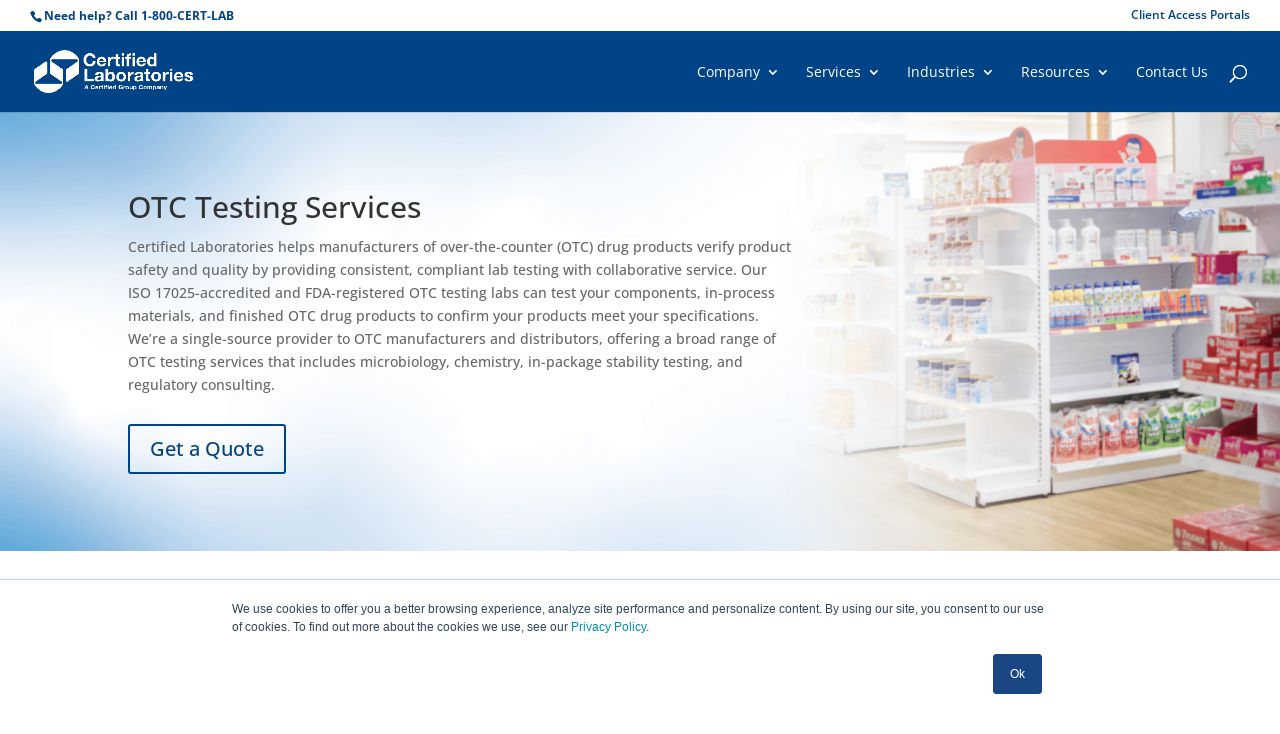

--- FILE ---
content_type: text/html; charset=utf-8
request_url: https://www.google.com/recaptcha/enterprise/anchor?ar=1&k=6LdGZJsoAAAAAIwMJHRwqiAHA6A_6ZP6bTYpbgSX&co=aHR0cHM6Ly9jZXJ0aWZpZWQtbGFib3JhdG9yaWVzLmNvbTo0NDM.&hl=en&v=PoyoqOPhxBO7pBk68S4YbpHZ&size=invisible&badge=inline&anchor-ms=20000&execute-ms=30000&cb=9yazjwklqk7p
body_size: 48861
content:
<!DOCTYPE HTML><html dir="ltr" lang="en"><head><meta http-equiv="Content-Type" content="text/html; charset=UTF-8">
<meta http-equiv="X-UA-Compatible" content="IE=edge">
<title>reCAPTCHA</title>
<style type="text/css">
/* cyrillic-ext */
@font-face {
  font-family: 'Roboto';
  font-style: normal;
  font-weight: 400;
  font-stretch: 100%;
  src: url(//fonts.gstatic.com/s/roboto/v48/KFO7CnqEu92Fr1ME7kSn66aGLdTylUAMa3GUBHMdazTgWw.woff2) format('woff2');
  unicode-range: U+0460-052F, U+1C80-1C8A, U+20B4, U+2DE0-2DFF, U+A640-A69F, U+FE2E-FE2F;
}
/* cyrillic */
@font-face {
  font-family: 'Roboto';
  font-style: normal;
  font-weight: 400;
  font-stretch: 100%;
  src: url(//fonts.gstatic.com/s/roboto/v48/KFO7CnqEu92Fr1ME7kSn66aGLdTylUAMa3iUBHMdazTgWw.woff2) format('woff2');
  unicode-range: U+0301, U+0400-045F, U+0490-0491, U+04B0-04B1, U+2116;
}
/* greek-ext */
@font-face {
  font-family: 'Roboto';
  font-style: normal;
  font-weight: 400;
  font-stretch: 100%;
  src: url(//fonts.gstatic.com/s/roboto/v48/KFO7CnqEu92Fr1ME7kSn66aGLdTylUAMa3CUBHMdazTgWw.woff2) format('woff2');
  unicode-range: U+1F00-1FFF;
}
/* greek */
@font-face {
  font-family: 'Roboto';
  font-style: normal;
  font-weight: 400;
  font-stretch: 100%;
  src: url(//fonts.gstatic.com/s/roboto/v48/KFO7CnqEu92Fr1ME7kSn66aGLdTylUAMa3-UBHMdazTgWw.woff2) format('woff2');
  unicode-range: U+0370-0377, U+037A-037F, U+0384-038A, U+038C, U+038E-03A1, U+03A3-03FF;
}
/* math */
@font-face {
  font-family: 'Roboto';
  font-style: normal;
  font-weight: 400;
  font-stretch: 100%;
  src: url(//fonts.gstatic.com/s/roboto/v48/KFO7CnqEu92Fr1ME7kSn66aGLdTylUAMawCUBHMdazTgWw.woff2) format('woff2');
  unicode-range: U+0302-0303, U+0305, U+0307-0308, U+0310, U+0312, U+0315, U+031A, U+0326-0327, U+032C, U+032F-0330, U+0332-0333, U+0338, U+033A, U+0346, U+034D, U+0391-03A1, U+03A3-03A9, U+03B1-03C9, U+03D1, U+03D5-03D6, U+03F0-03F1, U+03F4-03F5, U+2016-2017, U+2034-2038, U+203C, U+2040, U+2043, U+2047, U+2050, U+2057, U+205F, U+2070-2071, U+2074-208E, U+2090-209C, U+20D0-20DC, U+20E1, U+20E5-20EF, U+2100-2112, U+2114-2115, U+2117-2121, U+2123-214F, U+2190, U+2192, U+2194-21AE, U+21B0-21E5, U+21F1-21F2, U+21F4-2211, U+2213-2214, U+2216-22FF, U+2308-230B, U+2310, U+2319, U+231C-2321, U+2336-237A, U+237C, U+2395, U+239B-23B7, U+23D0, U+23DC-23E1, U+2474-2475, U+25AF, U+25B3, U+25B7, U+25BD, U+25C1, U+25CA, U+25CC, U+25FB, U+266D-266F, U+27C0-27FF, U+2900-2AFF, U+2B0E-2B11, U+2B30-2B4C, U+2BFE, U+3030, U+FF5B, U+FF5D, U+1D400-1D7FF, U+1EE00-1EEFF;
}
/* symbols */
@font-face {
  font-family: 'Roboto';
  font-style: normal;
  font-weight: 400;
  font-stretch: 100%;
  src: url(//fonts.gstatic.com/s/roboto/v48/KFO7CnqEu92Fr1ME7kSn66aGLdTylUAMaxKUBHMdazTgWw.woff2) format('woff2');
  unicode-range: U+0001-000C, U+000E-001F, U+007F-009F, U+20DD-20E0, U+20E2-20E4, U+2150-218F, U+2190, U+2192, U+2194-2199, U+21AF, U+21E6-21F0, U+21F3, U+2218-2219, U+2299, U+22C4-22C6, U+2300-243F, U+2440-244A, U+2460-24FF, U+25A0-27BF, U+2800-28FF, U+2921-2922, U+2981, U+29BF, U+29EB, U+2B00-2BFF, U+4DC0-4DFF, U+FFF9-FFFB, U+10140-1018E, U+10190-1019C, U+101A0, U+101D0-101FD, U+102E0-102FB, U+10E60-10E7E, U+1D2C0-1D2D3, U+1D2E0-1D37F, U+1F000-1F0FF, U+1F100-1F1AD, U+1F1E6-1F1FF, U+1F30D-1F30F, U+1F315, U+1F31C, U+1F31E, U+1F320-1F32C, U+1F336, U+1F378, U+1F37D, U+1F382, U+1F393-1F39F, U+1F3A7-1F3A8, U+1F3AC-1F3AF, U+1F3C2, U+1F3C4-1F3C6, U+1F3CA-1F3CE, U+1F3D4-1F3E0, U+1F3ED, U+1F3F1-1F3F3, U+1F3F5-1F3F7, U+1F408, U+1F415, U+1F41F, U+1F426, U+1F43F, U+1F441-1F442, U+1F444, U+1F446-1F449, U+1F44C-1F44E, U+1F453, U+1F46A, U+1F47D, U+1F4A3, U+1F4B0, U+1F4B3, U+1F4B9, U+1F4BB, U+1F4BF, U+1F4C8-1F4CB, U+1F4D6, U+1F4DA, U+1F4DF, U+1F4E3-1F4E6, U+1F4EA-1F4ED, U+1F4F7, U+1F4F9-1F4FB, U+1F4FD-1F4FE, U+1F503, U+1F507-1F50B, U+1F50D, U+1F512-1F513, U+1F53E-1F54A, U+1F54F-1F5FA, U+1F610, U+1F650-1F67F, U+1F687, U+1F68D, U+1F691, U+1F694, U+1F698, U+1F6AD, U+1F6B2, U+1F6B9-1F6BA, U+1F6BC, U+1F6C6-1F6CF, U+1F6D3-1F6D7, U+1F6E0-1F6EA, U+1F6F0-1F6F3, U+1F6F7-1F6FC, U+1F700-1F7FF, U+1F800-1F80B, U+1F810-1F847, U+1F850-1F859, U+1F860-1F887, U+1F890-1F8AD, U+1F8B0-1F8BB, U+1F8C0-1F8C1, U+1F900-1F90B, U+1F93B, U+1F946, U+1F984, U+1F996, U+1F9E9, U+1FA00-1FA6F, U+1FA70-1FA7C, U+1FA80-1FA89, U+1FA8F-1FAC6, U+1FACE-1FADC, U+1FADF-1FAE9, U+1FAF0-1FAF8, U+1FB00-1FBFF;
}
/* vietnamese */
@font-face {
  font-family: 'Roboto';
  font-style: normal;
  font-weight: 400;
  font-stretch: 100%;
  src: url(//fonts.gstatic.com/s/roboto/v48/KFO7CnqEu92Fr1ME7kSn66aGLdTylUAMa3OUBHMdazTgWw.woff2) format('woff2');
  unicode-range: U+0102-0103, U+0110-0111, U+0128-0129, U+0168-0169, U+01A0-01A1, U+01AF-01B0, U+0300-0301, U+0303-0304, U+0308-0309, U+0323, U+0329, U+1EA0-1EF9, U+20AB;
}
/* latin-ext */
@font-face {
  font-family: 'Roboto';
  font-style: normal;
  font-weight: 400;
  font-stretch: 100%;
  src: url(//fonts.gstatic.com/s/roboto/v48/KFO7CnqEu92Fr1ME7kSn66aGLdTylUAMa3KUBHMdazTgWw.woff2) format('woff2');
  unicode-range: U+0100-02BA, U+02BD-02C5, U+02C7-02CC, U+02CE-02D7, U+02DD-02FF, U+0304, U+0308, U+0329, U+1D00-1DBF, U+1E00-1E9F, U+1EF2-1EFF, U+2020, U+20A0-20AB, U+20AD-20C0, U+2113, U+2C60-2C7F, U+A720-A7FF;
}
/* latin */
@font-face {
  font-family: 'Roboto';
  font-style: normal;
  font-weight: 400;
  font-stretch: 100%;
  src: url(//fonts.gstatic.com/s/roboto/v48/KFO7CnqEu92Fr1ME7kSn66aGLdTylUAMa3yUBHMdazQ.woff2) format('woff2');
  unicode-range: U+0000-00FF, U+0131, U+0152-0153, U+02BB-02BC, U+02C6, U+02DA, U+02DC, U+0304, U+0308, U+0329, U+2000-206F, U+20AC, U+2122, U+2191, U+2193, U+2212, U+2215, U+FEFF, U+FFFD;
}
/* cyrillic-ext */
@font-face {
  font-family: 'Roboto';
  font-style: normal;
  font-weight: 500;
  font-stretch: 100%;
  src: url(//fonts.gstatic.com/s/roboto/v48/KFO7CnqEu92Fr1ME7kSn66aGLdTylUAMa3GUBHMdazTgWw.woff2) format('woff2');
  unicode-range: U+0460-052F, U+1C80-1C8A, U+20B4, U+2DE0-2DFF, U+A640-A69F, U+FE2E-FE2F;
}
/* cyrillic */
@font-face {
  font-family: 'Roboto';
  font-style: normal;
  font-weight: 500;
  font-stretch: 100%;
  src: url(//fonts.gstatic.com/s/roboto/v48/KFO7CnqEu92Fr1ME7kSn66aGLdTylUAMa3iUBHMdazTgWw.woff2) format('woff2');
  unicode-range: U+0301, U+0400-045F, U+0490-0491, U+04B0-04B1, U+2116;
}
/* greek-ext */
@font-face {
  font-family: 'Roboto';
  font-style: normal;
  font-weight: 500;
  font-stretch: 100%;
  src: url(//fonts.gstatic.com/s/roboto/v48/KFO7CnqEu92Fr1ME7kSn66aGLdTylUAMa3CUBHMdazTgWw.woff2) format('woff2');
  unicode-range: U+1F00-1FFF;
}
/* greek */
@font-face {
  font-family: 'Roboto';
  font-style: normal;
  font-weight: 500;
  font-stretch: 100%;
  src: url(//fonts.gstatic.com/s/roboto/v48/KFO7CnqEu92Fr1ME7kSn66aGLdTylUAMa3-UBHMdazTgWw.woff2) format('woff2');
  unicode-range: U+0370-0377, U+037A-037F, U+0384-038A, U+038C, U+038E-03A1, U+03A3-03FF;
}
/* math */
@font-face {
  font-family: 'Roboto';
  font-style: normal;
  font-weight: 500;
  font-stretch: 100%;
  src: url(//fonts.gstatic.com/s/roboto/v48/KFO7CnqEu92Fr1ME7kSn66aGLdTylUAMawCUBHMdazTgWw.woff2) format('woff2');
  unicode-range: U+0302-0303, U+0305, U+0307-0308, U+0310, U+0312, U+0315, U+031A, U+0326-0327, U+032C, U+032F-0330, U+0332-0333, U+0338, U+033A, U+0346, U+034D, U+0391-03A1, U+03A3-03A9, U+03B1-03C9, U+03D1, U+03D5-03D6, U+03F0-03F1, U+03F4-03F5, U+2016-2017, U+2034-2038, U+203C, U+2040, U+2043, U+2047, U+2050, U+2057, U+205F, U+2070-2071, U+2074-208E, U+2090-209C, U+20D0-20DC, U+20E1, U+20E5-20EF, U+2100-2112, U+2114-2115, U+2117-2121, U+2123-214F, U+2190, U+2192, U+2194-21AE, U+21B0-21E5, U+21F1-21F2, U+21F4-2211, U+2213-2214, U+2216-22FF, U+2308-230B, U+2310, U+2319, U+231C-2321, U+2336-237A, U+237C, U+2395, U+239B-23B7, U+23D0, U+23DC-23E1, U+2474-2475, U+25AF, U+25B3, U+25B7, U+25BD, U+25C1, U+25CA, U+25CC, U+25FB, U+266D-266F, U+27C0-27FF, U+2900-2AFF, U+2B0E-2B11, U+2B30-2B4C, U+2BFE, U+3030, U+FF5B, U+FF5D, U+1D400-1D7FF, U+1EE00-1EEFF;
}
/* symbols */
@font-face {
  font-family: 'Roboto';
  font-style: normal;
  font-weight: 500;
  font-stretch: 100%;
  src: url(//fonts.gstatic.com/s/roboto/v48/KFO7CnqEu92Fr1ME7kSn66aGLdTylUAMaxKUBHMdazTgWw.woff2) format('woff2');
  unicode-range: U+0001-000C, U+000E-001F, U+007F-009F, U+20DD-20E0, U+20E2-20E4, U+2150-218F, U+2190, U+2192, U+2194-2199, U+21AF, U+21E6-21F0, U+21F3, U+2218-2219, U+2299, U+22C4-22C6, U+2300-243F, U+2440-244A, U+2460-24FF, U+25A0-27BF, U+2800-28FF, U+2921-2922, U+2981, U+29BF, U+29EB, U+2B00-2BFF, U+4DC0-4DFF, U+FFF9-FFFB, U+10140-1018E, U+10190-1019C, U+101A0, U+101D0-101FD, U+102E0-102FB, U+10E60-10E7E, U+1D2C0-1D2D3, U+1D2E0-1D37F, U+1F000-1F0FF, U+1F100-1F1AD, U+1F1E6-1F1FF, U+1F30D-1F30F, U+1F315, U+1F31C, U+1F31E, U+1F320-1F32C, U+1F336, U+1F378, U+1F37D, U+1F382, U+1F393-1F39F, U+1F3A7-1F3A8, U+1F3AC-1F3AF, U+1F3C2, U+1F3C4-1F3C6, U+1F3CA-1F3CE, U+1F3D4-1F3E0, U+1F3ED, U+1F3F1-1F3F3, U+1F3F5-1F3F7, U+1F408, U+1F415, U+1F41F, U+1F426, U+1F43F, U+1F441-1F442, U+1F444, U+1F446-1F449, U+1F44C-1F44E, U+1F453, U+1F46A, U+1F47D, U+1F4A3, U+1F4B0, U+1F4B3, U+1F4B9, U+1F4BB, U+1F4BF, U+1F4C8-1F4CB, U+1F4D6, U+1F4DA, U+1F4DF, U+1F4E3-1F4E6, U+1F4EA-1F4ED, U+1F4F7, U+1F4F9-1F4FB, U+1F4FD-1F4FE, U+1F503, U+1F507-1F50B, U+1F50D, U+1F512-1F513, U+1F53E-1F54A, U+1F54F-1F5FA, U+1F610, U+1F650-1F67F, U+1F687, U+1F68D, U+1F691, U+1F694, U+1F698, U+1F6AD, U+1F6B2, U+1F6B9-1F6BA, U+1F6BC, U+1F6C6-1F6CF, U+1F6D3-1F6D7, U+1F6E0-1F6EA, U+1F6F0-1F6F3, U+1F6F7-1F6FC, U+1F700-1F7FF, U+1F800-1F80B, U+1F810-1F847, U+1F850-1F859, U+1F860-1F887, U+1F890-1F8AD, U+1F8B0-1F8BB, U+1F8C0-1F8C1, U+1F900-1F90B, U+1F93B, U+1F946, U+1F984, U+1F996, U+1F9E9, U+1FA00-1FA6F, U+1FA70-1FA7C, U+1FA80-1FA89, U+1FA8F-1FAC6, U+1FACE-1FADC, U+1FADF-1FAE9, U+1FAF0-1FAF8, U+1FB00-1FBFF;
}
/* vietnamese */
@font-face {
  font-family: 'Roboto';
  font-style: normal;
  font-weight: 500;
  font-stretch: 100%;
  src: url(//fonts.gstatic.com/s/roboto/v48/KFO7CnqEu92Fr1ME7kSn66aGLdTylUAMa3OUBHMdazTgWw.woff2) format('woff2');
  unicode-range: U+0102-0103, U+0110-0111, U+0128-0129, U+0168-0169, U+01A0-01A1, U+01AF-01B0, U+0300-0301, U+0303-0304, U+0308-0309, U+0323, U+0329, U+1EA0-1EF9, U+20AB;
}
/* latin-ext */
@font-face {
  font-family: 'Roboto';
  font-style: normal;
  font-weight: 500;
  font-stretch: 100%;
  src: url(//fonts.gstatic.com/s/roboto/v48/KFO7CnqEu92Fr1ME7kSn66aGLdTylUAMa3KUBHMdazTgWw.woff2) format('woff2');
  unicode-range: U+0100-02BA, U+02BD-02C5, U+02C7-02CC, U+02CE-02D7, U+02DD-02FF, U+0304, U+0308, U+0329, U+1D00-1DBF, U+1E00-1E9F, U+1EF2-1EFF, U+2020, U+20A0-20AB, U+20AD-20C0, U+2113, U+2C60-2C7F, U+A720-A7FF;
}
/* latin */
@font-face {
  font-family: 'Roboto';
  font-style: normal;
  font-weight: 500;
  font-stretch: 100%;
  src: url(//fonts.gstatic.com/s/roboto/v48/KFO7CnqEu92Fr1ME7kSn66aGLdTylUAMa3yUBHMdazQ.woff2) format('woff2');
  unicode-range: U+0000-00FF, U+0131, U+0152-0153, U+02BB-02BC, U+02C6, U+02DA, U+02DC, U+0304, U+0308, U+0329, U+2000-206F, U+20AC, U+2122, U+2191, U+2193, U+2212, U+2215, U+FEFF, U+FFFD;
}
/* cyrillic-ext */
@font-face {
  font-family: 'Roboto';
  font-style: normal;
  font-weight: 900;
  font-stretch: 100%;
  src: url(//fonts.gstatic.com/s/roboto/v48/KFO7CnqEu92Fr1ME7kSn66aGLdTylUAMa3GUBHMdazTgWw.woff2) format('woff2');
  unicode-range: U+0460-052F, U+1C80-1C8A, U+20B4, U+2DE0-2DFF, U+A640-A69F, U+FE2E-FE2F;
}
/* cyrillic */
@font-face {
  font-family: 'Roboto';
  font-style: normal;
  font-weight: 900;
  font-stretch: 100%;
  src: url(//fonts.gstatic.com/s/roboto/v48/KFO7CnqEu92Fr1ME7kSn66aGLdTylUAMa3iUBHMdazTgWw.woff2) format('woff2');
  unicode-range: U+0301, U+0400-045F, U+0490-0491, U+04B0-04B1, U+2116;
}
/* greek-ext */
@font-face {
  font-family: 'Roboto';
  font-style: normal;
  font-weight: 900;
  font-stretch: 100%;
  src: url(//fonts.gstatic.com/s/roboto/v48/KFO7CnqEu92Fr1ME7kSn66aGLdTylUAMa3CUBHMdazTgWw.woff2) format('woff2');
  unicode-range: U+1F00-1FFF;
}
/* greek */
@font-face {
  font-family: 'Roboto';
  font-style: normal;
  font-weight: 900;
  font-stretch: 100%;
  src: url(//fonts.gstatic.com/s/roboto/v48/KFO7CnqEu92Fr1ME7kSn66aGLdTylUAMa3-UBHMdazTgWw.woff2) format('woff2');
  unicode-range: U+0370-0377, U+037A-037F, U+0384-038A, U+038C, U+038E-03A1, U+03A3-03FF;
}
/* math */
@font-face {
  font-family: 'Roboto';
  font-style: normal;
  font-weight: 900;
  font-stretch: 100%;
  src: url(//fonts.gstatic.com/s/roboto/v48/KFO7CnqEu92Fr1ME7kSn66aGLdTylUAMawCUBHMdazTgWw.woff2) format('woff2');
  unicode-range: U+0302-0303, U+0305, U+0307-0308, U+0310, U+0312, U+0315, U+031A, U+0326-0327, U+032C, U+032F-0330, U+0332-0333, U+0338, U+033A, U+0346, U+034D, U+0391-03A1, U+03A3-03A9, U+03B1-03C9, U+03D1, U+03D5-03D6, U+03F0-03F1, U+03F4-03F5, U+2016-2017, U+2034-2038, U+203C, U+2040, U+2043, U+2047, U+2050, U+2057, U+205F, U+2070-2071, U+2074-208E, U+2090-209C, U+20D0-20DC, U+20E1, U+20E5-20EF, U+2100-2112, U+2114-2115, U+2117-2121, U+2123-214F, U+2190, U+2192, U+2194-21AE, U+21B0-21E5, U+21F1-21F2, U+21F4-2211, U+2213-2214, U+2216-22FF, U+2308-230B, U+2310, U+2319, U+231C-2321, U+2336-237A, U+237C, U+2395, U+239B-23B7, U+23D0, U+23DC-23E1, U+2474-2475, U+25AF, U+25B3, U+25B7, U+25BD, U+25C1, U+25CA, U+25CC, U+25FB, U+266D-266F, U+27C0-27FF, U+2900-2AFF, U+2B0E-2B11, U+2B30-2B4C, U+2BFE, U+3030, U+FF5B, U+FF5D, U+1D400-1D7FF, U+1EE00-1EEFF;
}
/* symbols */
@font-face {
  font-family: 'Roboto';
  font-style: normal;
  font-weight: 900;
  font-stretch: 100%;
  src: url(//fonts.gstatic.com/s/roboto/v48/KFO7CnqEu92Fr1ME7kSn66aGLdTylUAMaxKUBHMdazTgWw.woff2) format('woff2');
  unicode-range: U+0001-000C, U+000E-001F, U+007F-009F, U+20DD-20E0, U+20E2-20E4, U+2150-218F, U+2190, U+2192, U+2194-2199, U+21AF, U+21E6-21F0, U+21F3, U+2218-2219, U+2299, U+22C4-22C6, U+2300-243F, U+2440-244A, U+2460-24FF, U+25A0-27BF, U+2800-28FF, U+2921-2922, U+2981, U+29BF, U+29EB, U+2B00-2BFF, U+4DC0-4DFF, U+FFF9-FFFB, U+10140-1018E, U+10190-1019C, U+101A0, U+101D0-101FD, U+102E0-102FB, U+10E60-10E7E, U+1D2C0-1D2D3, U+1D2E0-1D37F, U+1F000-1F0FF, U+1F100-1F1AD, U+1F1E6-1F1FF, U+1F30D-1F30F, U+1F315, U+1F31C, U+1F31E, U+1F320-1F32C, U+1F336, U+1F378, U+1F37D, U+1F382, U+1F393-1F39F, U+1F3A7-1F3A8, U+1F3AC-1F3AF, U+1F3C2, U+1F3C4-1F3C6, U+1F3CA-1F3CE, U+1F3D4-1F3E0, U+1F3ED, U+1F3F1-1F3F3, U+1F3F5-1F3F7, U+1F408, U+1F415, U+1F41F, U+1F426, U+1F43F, U+1F441-1F442, U+1F444, U+1F446-1F449, U+1F44C-1F44E, U+1F453, U+1F46A, U+1F47D, U+1F4A3, U+1F4B0, U+1F4B3, U+1F4B9, U+1F4BB, U+1F4BF, U+1F4C8-1F4CB, U+1F4D6, U+1F4DA, U+1F4DF, U+1F4E3-1F4E6, U+1F4EA-1F4ED, U+1F4F7, U+1F4F9-1F4FB, U+1F4FD-1F4FE, U+1F503, U+1F507-1F50B, U+1F50D, U+1F512-1F513, U+1F53E-1F54A, U+1F54F-1F5FA, U+1F610, U+1F650-1F67F, U+1F687, U+1F68D, U+1F691, U+1F694, U+1F698, U+1F6AD, U+1F6B2, U+1F6B9-1F6BA, U+1F6BC, U+1F6C6-1F6CF, U+1F6D3-1F6D7, U+1F6E0-1F6EA, U+1F6F0-1F6F3, U+1F6F7-1F6FC, U+1F700-1F7FF, U+1F800-1F80B, U+1F810-1F847, U+1F850-1F859, U+1F860-1F887, U+1F890-1F8AD, U+1F8B0-1F8BB, U+1F8C0-1F8C1, U+1F900-1F90B, U+1F93B, U+1F946, U+1F984, U+1F996, U+1F9E9, U+1FA00-1FA6F, U+1FA70-1FA7C, U+1FA80-1FA89, U+1FA8F-1FAC6, U+1FACE-1FADC, U+1FADF-1FAE9, U+1FAF0-1FAF8, U+1FB00-1FBFF;
}
/* vietnamese */
@font-face {
  font-family: 'Roboto';
  font-style: normal;
  font-weight: 900;
  font-stretch: 100%;
  src: url(//fonts.gstatic.com/s/roboto/v48/KFO7CnqEu92Fr1ME7kSn66aGLdTylUAMa3OUBHMdazTgWw.woff2) format('woff2');
  unicode-range: U+0102-0103, U+0110-0111, U+0128-0129, U+0168-0169, U+01A0-01A1, U+01AF-01B0, U+0300-0301, U+0303-0304, U+0308-0309, U+0323, U+0329, U+1EA0-1EF9, U+20AB;
}
/* latin-ext */
@font-face {
  font-family: 'Roboto';
  font-style: normal;
  font-weight: 900;
  font-stretch: 100%;
  src: url(//fonts.gstatic.com/s/roboto/v48/KFO7CnqEu92Fr1ME7kSn66aGLdTylUAMa3KUBHMdazTgWw.woff2) format('woff2');
  unicode-range: U+0100-02BA, U+02BD-02C5, U+02C7-02CC, U+02CE-02D7, U+02DD-02FF, U+0304, U+0308, U+0329, U+1D00-1DBF, U+1E00-1E9F, U+1EF2-1EFF, U+2020, U+20A0-20AB, U+20AD-20C0, U+2113, U+2C60-2C7F, U+A720-A7FF;
}
/* latin */
@font-face {
  font-family: 'Roboto';
  font-style: normal;
  font-weight: 900;
  font-stretch: 100%;
  src: url(//fonts.gstatic.com/s/roboto/v48/KFO7CnqEu92Fr1ME7kSn66aGLdTylUAMa3yUBHMdazQ.woff2) format('woff2');
  unicode-range: U+0000-00FF, U+0131, U+0152-0153, U+02BB-02BC, U+02C6, U+02DA, U+02DC, U+0304, U+0308, U+0329, U+2000-206F, U+20AC, U+2122, U+2191, U+2193, U+2212, U+2215, U+FEFF, U+FFFD;
}

</style>
<link rel="stylesheet" type="text/css" href="https://www.gstatic.com/recaptcha/releases/PoyoqOPhxBO7pBk68S4YbpHZ/styles__ltr.css">
<script nonce="kA41Ppc3Xw3L6UPTGHU4EQ" type="text/javascript">window['__recaptcha_api'] = 'https://www.google.com/recaptcha/enterprise/';</script>
<script type="text/javascript" src="https://www.gstatic.com/recaptcha/releases/PoyoqOPhxBO7pBk68S4YbpHZ/recaptcha__en.js" nonce="kA41Ppc3Xw3L6UPTGHU4EQ">
      
    </script></head>
<body><div id="rc-anchor-alert" class="rc-anchor-alert">This reCAPTCHA is for testing purposes only. Please report to the site admin if you are seeing this.</div>
<input type="hidden" id="recaptcha-token" value="[base64]">
<script type="text/javascript" nonce="kA41Ppc3Xw3L6UPTGHU4EQ">
      recaptcha.anchor.Main.init("[\x22ainput\x22,[\x22bgdata\x22,\x22\x22,\[base64]/[base64]/bmV3IFpbdF0obVswXSk6Sz09Mj9uZXcgWlt0XShtWzBdLG1bMV0pOks9PTM/bmV3IFpbdF0obVswXSxtWzFdLG1bMl0pOks9PTQ/[base64]/[base64]/[base64]/[base64]/[base64]/[base64]/[base64]/[base64]/[base64]/[base64]/[base64]/[base64]/[base64]/[base64]\\u003d\\u003d\x22,\[base64]\x22,\x22P8KyeV7Ch0IYRcK8w4TDqUl9MHgBw5LClA12wrg8wpjCkVjDikVrHMKqSlbCscKBwqk/QwvDpjfCjwpUwrHDncKEacOHw7p5w7rCisKTGWogJMOdw7bCusKrb8OLZwXDvVU1UcKQw5/CngFBw64iwoo6R0PDqMOIRB3DgU5iecOcw6geZnPCtUnDiMK2w6PDlh3CkMKGw5pGwp3DhhZhJGIJNVl+w4Mzw4nCrgDCmzvDjVBow4piNmIvEQbDlcO/JsOsw64EHxhaVgXDg8KuYUF5Tm0WfMOZacKYMyJySRLCpsONQ8K9PHtBfARbZDIUwrnDvy9xKcKbwrDCoRDCqhZUw7ktwrMaOnMcw6jCpGbCjV7DucKZw41Ow4A8YsOXw7oRwqHCscKVOknDlsOAdsK5OcKHw67Du8Onw7HCqyfDoTkLERfCvxtkC0HCk8Ogw5oPwr/Di8KxwrDDuxY0wocqKFDDhSE9wpfDhwTDlU5NwqrDtlXDkD3CmsKzw54vHcOSFsKbw4rDtsKeSXgKw77DscOsJi8GaMOXVRPDsDI7w6HDuUJkccOdwq5pOCrDjUNDw43DmMO1wq0fwr51wpTDo8OwwoVwF0XCuzZ+wp5bw7TCtMObTsKNw7jDlsKVIwx/[base64]/DvsOpw6JdccKOwrnDuR0hwovDg8O2YMKqwqQKdsOLZ8KoO8OqYcOvw5DDqF7Di8KyKsKXUSHCqg/[base64]/wqPCrcKkBcO4wq8DwpXDmMKawrDCncK3HhY7wqBgUF7DvlDCuFzCkjDDuGrDq8OQYCQVw7bCiljDhlIJeRPCn8OtFcO9wq/CvMKTIMOZw7vDpcOvw5hGclM2QkosRSMgw4fDncOkwpnDrGQWcBAXwrHCsjpkbMOKSUpRRsOkKVgLSCDCjcOxwrIBDUzDtmbDvlfCpsOeaMOtw70bR8O/w7bDtlDCogXCtR/DscKMAn8uwoNpwrHCuUTDmzc/[base64]/eTDCnMKVwo3Cl03CvMOVPlB8OsOXwqPDtmomw4bDscO2YMORw6pqCMKDYEfCmMKBwrjCiAzCnj8fwrwySVJzwo/[base64]/CpsO9w6jDvhXCtibCnXnDkWwRwroCw7IrT8Odwr8XdTRJwrzDvhrDm8O9NMKbNk7DjcKZwqbCkFcLwroRV8Ozw6k5w71bLMKabMO4wpJJDW4EI8O3w7wYfMKQw5LDucO+IsOnRsO9w4LCmTMZERxQw45uU1nDgB/DvWl0wqTDv0EKe8Ocw4LCjsKpwpJ/w53CgE9bTcKcX8KBwoJJw5HDucOBwo7CvsKjw6zCm8K1bS/CvgBkJcK3AVA+QcO8OMK6woTDgMKwMAHCsC3CgSzDgQAUwphIw58/AsOIwqnDpVkIP3lnw7MxGA9hworCmmN0w7Irw7lVwr8wIcOvYW4bw43DqWHCocOqwq7CocOTwrMSOhTCi1Zjw6zCusOuwrNxwoUfwo7DmWvDgXjCssO6RMKnwrEQYQF9eMOkfsKzbj9hfVBAXsOID8K8S8Ofw4EFAz9KwpTCi8OmUcONQMOHwpHCscKmw4/Ck0/CjiwBdcOaTcKgOMKjA8OZBMK2w4Q4wqB3wo7Ds8OrQRhhYcOjw7rCiHPCoXV5PcO1PiEcFV3DjEkhMX3CiQjDgsOGw7/CmXxJwq/[base64]/DgMKLwrDCuW/CnV1uXX8kcsK+O8KmQcOgecKswq9Kw4B7w5MgSMOrw4F7J8OCW01cccOuwrwIw5rCoxIuWSlgw59NwpzCjgx4wrTDk8OjGQMyD8KWH33ClT7ChMKlbcOCBmHDgWnCjsK3X8Kowq9Uwp/ChcKGN0bCh8ONSSRBwqRvXBbDrVfDliLCml3CrUtkw7U6w7d3w5N/w4YGw5vDpcOaZsKSdsK0wqvCqcOnwrJxRMOWPizCisKew7bChMKSwok4KG3CjHrCj8O8KAFdw5jDi8KmSE/[base64]/Dln7Do8ORaMKRQMOCBMOjQU3Co8O1w4XDhiwlw7XDnMKHwpvDrCl6wrXCrcKHwodPw5BLwqfDuwM8HUPCscOhVcOJwqh/w4LDmRHCgnwbw55ew5DCrCHDqDFOE8OIAGnCj8K+DQ3DpygWIMKbwr/[base64]/DhVxswopOw4UvL8O/woXCrUfCrWEPO3twwpPCsTHDnyrCgChawqzCmXbCn24Zw4wLw6bDijXCuMKeVcKOw4/[base64]/CtcKFwqfCrCzDhRJSTMOqwqsoCkjCl8K5w7HCj8OKwqzCp1nDssO6w6bCkFTDvMOywrHDpMK2w6kvSjVzEMKYwp4Bwp4nHcOOAGgFe8KBWDXDv8KfdMKEw7nCnTrCrgB5Qzt3wo7DuBQpXnrCqsO3MADDnMOpwolpHV3CqD/DicOow7xCwr3DjsOUYljDs8Odw7hSeMKNwqnDoMK+NQEtWXTDhFZQwpJSEcOmCsOowqwMw5oAwqbChMOqCMO3w5pAwpTCn8Oxwp45w4nCu2HDssOBJ3RewoXCpUUSAsKdQcKSw5/CssOgwqbDvW3Do8OHAHs/w4XDm0zCp23DslLDnsKJwqIBwpLCtsOCwqVsRDh7BcO4VUoKwo/CmAx5d0YlRsOxfMOdwpDDpAw9wrTDnClOw7/Ds8OmwpxDworCsmnCiHPCqsKHcsKEb8O/w404wrBXwqbCkMO1SwJzax/[base64]/[base64]/[base64]/Dj8KBw43DqRHDkHBCw7XChW95CcOrw6MmwovChSbDqcKyH8Kgw6/[base64]/CrMKALsKCwrbDi8OCw4tPw4/Cn8Oow6Ufw7bCqsO3w6J0w4fChG0rwobCv8Kjw44mw7Alw6kmBsOJZkHDuy3DtcKhwp1EwoXDocOmRUXCg8K9wq/CmUJmKcKdw5tzwrjCoMKldsKoRA7CmirCqS3DkH16GMKKeFTDgsKuwoxlwrEWdcOBwqHCpTLDgcOEK1rCql09DcKZbMKePWrChh/CvFzDsFhvd8KUwr7DsWFFE2BIXx9lAnhrw4hlAQzDkw/DtsKkw73Dh0cQdVfDnhckBXbClsOnw7AkS8KSTGEVwqFQSXt/w6PDusO/w7rCqS1awoVSfmYFwqJWw4DCnTB2wqlSHcKNwrjCvsOAw4Jjw7lDJsOhw7XCpMKLAcKlwrDDvnzDhVLCisO4wonDmzUWNUpgwp/[base64]/DuTXCisKvw4Btw7fDs8OOaMOXG8KMcMK4RMOMwoIKZcOpFm96UMKDw67CvMOTw7/CvcOaw7PDlcODBWk3IlPCpcO9EXJrSBo2cWtGw4vCgsObQlfCucKZblrCvFNZwogjw7TCpcOlw49ZAcK8wpwPWTjCssOXw5FUFRvDnXFOw7zCl8K3w4vCpTXCk1HDkMKcwrE4w5c/bjYQw6zCoifCk8K0wqpuw6rCpsOsZMOIw6hUw70Rw6fDqUvDnsOVaUPDosOLw5DDtcKVXsOsw4lewrQMTUQ9LztzAn/DoXN8wpEKw7TDlsOiw6PCvMOiC8OMwqALZsKCUsK4w57CsDIQJTjCm3/DkmTDscKlw7HDosOgwo1xw6Y0egbDkErCuEnCsBHDq8Onw7VqDcKQwqtDY8KDFMOAHcODw7XDosK9w41/wqlSwpzDqyoww5YPwpzDjTFcWcOwIMO1w6zDlsOgfkZkwqLDpBAQYS1qYHLDl8KGC8K/[base64]/CjUwcw4/Ds8K/w5fDhHvDtFnCp8K4w74kw4LCnVZRAcOtw5t4w4PDkTDDkADDlMOKw4bCmwnCtsO+wp3Dr0HDhMO8wr/CvMKhwpHDm30kecOEw6RcwqbCisOaHjbDscOJZSPCrCfDpEM0wrTDn0PDkHzDvsONFgfCl8OEw7pMRsOPDiIHYi/Cq1FrwqR/OkTDhU7CuMK1w4YTwrMdw6ZBD8ONwq9gMsK/w6wNdD4Rw73DkMO+eMOsaiUiwoFHb8Kuwp16FT1kw5TDpsO9w4cxTTrCm8ObF8OGwpjCmsKTw7HDpD/CssK+AyzDtk/CpD/DnxtWdMK2wpfChW3Cu14/QVbDgEccw6HDmsO+I3USw4tawrE3wqfDoMOVw5QUwr03wo/CksKlIsOrUMK7IMKCwp/Co8KpwrMKWMOyfVFyw4bCo8Oea19mGHt+b0BKw5LCsX4rNS4CdkLDkW7DvAjCuVk3wq/[base64]/Cu8O8w6wrw4gqwpPCiMO5w5BVTlgTZ8Kpw64pHcOewrcswq8OwrpOIcKmeT/CosOoJMK8d8O/OS/CpMOMwpjDjcO7QVdjw73DvD0mHQHCgXLCvBIYwqzDmwzCjwQMTXnCjGVqwpzCnMO2w53DsgsCw7zCqMOUw5LCj340I8O2w7hNwqUza8OYDAjCscOWYcK8E2/DjMKKwoQTwoEvC8K8wobDlzIvw4HDr8OsIgrCuR4hw6sVw7LDmMO5w7UvwpjCshoKw5kcw60dKFzCj8OiF8OKAsOyccKnTcKpPEVTbgxyR2rCvsO+w7DDrmV+wpY9wrjDlsOZL8K5wo3CqnYEwpV1DF/DiwnCmyQpw7N5CDLDqgQswp9xwr1qP8KKQlR2wrRwYMO2NxkUw5BGwrbCmEhFwqMPw5ZhwprDsGwOUxYuJMO3TMKoaMOpIUoDRsOHwpHCucOiw5AbO8K/IsK9wo7DqsOmDMO8w4jDjVlHGcKUdUItGMKHwoxreFDDmsKzw7AWUTNUwrdIR8OnwqR6acO1wqHDulstZGkew5Afw4sJMUcKQcO6YsKWeRbDhcOOw5bDsmNbHcKdVV0XwpHDl8KwMsK5RMKvwq9LwoHCgjQ1wrAxUlDDoWAbw4MqE3zClsOJayxnQ3/DrcO8bhbCgh3DgR5mGCJgwr3Dpm/DiHIMwpDDmx8uwrYMwqY9F8Otw55hKELDu8KFw7h/GQsgPMOqw6XDgmsSbiDDmgjCisOPwqFtwqLDojvDl8OSQsOIwrTCrMO0w5JDw6F8wrnDgsOYwoEZwqJmworCr8OAGMOEP8K2andLKMO7w7HCqsOMKcKew4jDkUfDq8KnEQjCnsObVDR6woJVRMObfMOfG8O4MMK/[base64]/CmcKbYTfClQLDixgzwqvCmmBfFsKhFzlVJ1VVwrjCvcK3DXtTVj/DusK2wqhxwo/CmMO/[base64]/QXnDkMKfNsOgCsO3w5rCmglyWMKtwr9/EGvCrADCoz7CrMK+woRQIU3ChcKmwq7DmipKYMO+wqbDl8KzakbDp8OswrYQNGEmw6U7w4nDpcOgM8Ouw7DCpcKuw7s2wqNdw78gwpLDmMKBZ8OPQHnCj8KHakshM1/DugRYaAHCjMKwSsOrwogIw4pTw7xKw5bCj8KbwoE5w7rCosO7wo87w6PCq8KDwqcBJMOnE8OPQcOOLFR+ITDCqMODcMKhwo3Dm8Osw6PCjCUcwrXCmV4XDnPCv1nDsHDChMKEQQzCvsONSyoRw7/Cs8KjwplsWcKFw7Ypw4gswo8qMQROaMKwwpxEwoXCmnHDjsK4ITLCgx3DksKtwp5kRWp6MRjCn8ObC8OoQcK7CMOKw6A1w6bDnMK1KMKNwrxsC8KKAnzDmxF/wo7Ci8OHw69Uw5DDucKowpkBIsKeQsKTE8OkRMOvHyXDjQJfw51rwqTDj35SwrrCsMK7wo7DmwwpcMKkw4Q+Zh8uw7FLw5NMA8KlRMKRw4vDliw2XMK8VGPCrjAUw7BQZ0vCucKzw6sPwrXCnMKxOF4VwoYHcBdXwptGGMOuwqlzUsO2wq7CsmVCw4DDr8K/w5URYQVBIsOFcCVow4JeHsKNworCpcKiw6xJwqHDh30zwo16wpoKdlApY8KvMh7CvjfCtsOWwoYHw7VVwo59cHslAcO/fl7DtcO8YcKqFxwNHizDgFEDwp/CkV5TWsKAw71+wrJjwpoywqtqW19uLcOEU8Kjw6xhwr9bw5rDhsK4NsK9w5RDDDRSUcKNwolmDxAWTgF9wrjDm8OTDcKUA8OHHBzCoiPCncOqXMKKK2FRw7XDkMOSdcOiwpYVFsKABUDCrMObw4HCoXbCujxTw5/CmcKMw5AqeFt7D8KJLznCmAXDnnVDwpPDgcOLworDpArDnw9COjVBQMOLwpd7H8Odw4kDwpoXFcK6wozDlMOTw7k3wovCvUBMTDPChcO+w6RxT8K4w7DDhsKHwq/CgFBuw5FEXCF4ZzAywp18wq1Bwol6OMO0TMO+w5zDvxsaL8OPw5XDjsO+OUZ3w67Cs17Dim3DngbCpcK7JBcHFcKBUsKpw6RHw7jCi1jClcO9w6jCvMOpw44CU1peV8OjCSfCj8OLJD5jw5UDwrTDt8O3w4LCpMO/wr3Csipdw4HDrMK5w5Z2w6PDmBpcwqbDocKxw5YOw4ggA8K5QMOAwrDDjR1jUwQkwovDlMKjw4TCuQjDogrDnBDDqGvCnhHDgU0jw6YDXg/CuMKGw4bCk8Kdwpt7F23Cn8KfwoDDoxsMFMOIw7/DojVWwpJmJX8swp8HOEPDrEYZw6gnF1R/wqPCm38ywrFOAMKwbkXCvXzCg8OIw7zDl8KCKMKowpQkwozCrsK7wrJ0BcKuwqLCmsK9GsK+cRnDrsKVJAnDnxVRC8OQw4TCgMOGQsKnU8KwwqjCmXnDjRzDhwrChz/DgMOSOgRTwpZgw4DCv8KkJX7CuVrCkyFzw77CuMKdb8KqwoEBwqBfwqbDn8O6b8OCMFjCqsKmw5jDuQHCh2LCqsKkw5MqXcOZFGpCTMKWK8OZUcKQM084B8K2woIsAXnCiMObXMOqw4o1wqITaW1Lw4FEwqTDksK/bsOUwrI9w5nDhsKNwp/DuH0iYcKOwqfCpVHDgMOcw5oewpl/wrbCkMORw5XDjGc5w6ZbwqJ7w7zCjiTDgkRoTlZhN8KswrIRH8Ogw7PDoV7Dr8OAw7lGYcOoCCrCksKAOxZoYzoqwphawppibFvDu8ORRE/CpMKqBgUgwrFUUcKQw6PChj/[base64]/DpyQ0QcOewp7DusO7w5hCe8ODTsOKwpbDjsO7XVFLworCv1/Ds8O1AsOKwpjChzHCvylQUcONFj57LMOfw5dlw5E2wqjCqcODHipBw6jCvjXDgMKQaR9ewqvCqRrCo8O2wqDDk37CnBobJhTDhW4YUMKtw6XCqz7DsMOCMD/Cs1lrD1AObMKuGD3Cg8OzwpJ0wqwnw6V0LsO5wr/CrcOMwrTDtF7CoGIjLsKUZcORNVHCs8OXfy4XN8OqGXJBQA3DiMOXwpHCtXfDjMOVw50xw4MwwpILwqQfE33CqsOeC8KaPsOcJsOqWcOjwpNxw5FAVxMCC2oLw4fDl1HDpjl/wp3CrsKrSSsiEzDDkcKtDhF4OcKfBBvCrcOeRAgiw6Vywp3CvsKZEXHDmmjDr8KxwqnCgsK7NhnCnXbDimDCgcOcHV3DkihZIBTCvTkcw5LDlsOKXRDDljcmw5/[base64]/ChwQ+PVzDoSAMw7kEFMO0Jz7DvgXDmsK6UmdmSETDjCQjw5EbJXgtwpd7wrA5bxXCucO1wq7Cn20idsKPY8KVU8Ozd30JMcKHLcKKwrIMw4/CtgVmHT3Dq2cTBsKOfH1aBywqHXcjPxXDvW/DrXfDsxQ3w6USw65zHcKzN1UzMsKHw7fCk8Ogw5rCsnsow4kRRMK9W8KZVRfCrldcw5R2DHHDqxbCtcKpw57CuE4qExrDsx57UsOrw6pHHTFKfUNoFXpRK2bCpn/[base64]/CsAfCuxbCphDDs0DDlDDCrSAxCRXCjcK5G8O8woPCmsOCcCMTwqPDj8OEwrYoTj07CcKlw4NJEsO5w45Mw77CmsKnAks8wrjCuT8Dw6fDgkRMwo0Twr4DbXLCo8OVw5PCg8Kwfn7CiWDCucK3G8O8wptkRmTDnFHDoUMKF8Onw41SSMKjDSTCpmrDiEBHw49MDD/Cl8Kkwr4wwofDrWXDtXptGSt7OMOHCjAIw45YKsKcw69awoBLcDs2w44ow6LDhMOaEcOmw6rDvAXCkEYEZgPDqcOqBDRAw4nCmTzCj8OLwrgIUHXDoMOPM3/Cn8OeAmgDVsK1IcOsw4EVTVbDlMKhw4DDswDDs8OuJMKmN8KSdsOmJXYpI8KhwpHDnBECwrgQD3bDshPDvy/CvsOZDARAw4jDu8OGwrzCgsOIwr58wpwMw4Ydw5huwqMEwqXDt8KKw4lKwp9vSm/[base64]/Cn8KawqXCoMOPQcKuw70mcMKLwq0BwoPCtngmwoJwwq/DkjzDjXgNRsOoKMOsfwNqwoEqP8KZDsOJLwZTJi/DvyXDplXChg3Dk8OfdMOawrXDiQhmwpEpH8KOITHDvMOWw7BFOFNjw74xw75uVsO1wqMQJELDlxocw59nw7UXCWkzw5nClsOVHS/DqBTCuMKXUcKHOcKzPwZVeMKKw7bCn8KUw4g1ScKxwqpEMghAXjXDucKaw7dAwq47OcKzw6scLBlmIi/Dizxdwq7CrsK9w7PChDpfw58YQBfCk8KmA14pw6nCisKvCgMUGD/[base64]/DkMK6w6XCpsKQSW0Vw6PCvwLDs24ZwrXDmsKkwogpKsK9w6J6GMKqwpQqMcKDwoDCi8KtS8O0BMOxwpPCgkrDqsKew7cpOMOKNcKqWcONw7nCu8KPScOXbgTDjiM9w5Zzw5fDisOYMcOAMMO7EMO5MWhfdlDCv0fClsOCWBVBw65ww6/Di1Z7JgzCqUdlecOHKcOgw5bDqsOqwpTCqwTCiVXDpVU0w6nDuS/DqsOcwrXDg0HDm8KawoFUw5dvw6IMw4RkLznClDvDoV8XwobCmmRyJMOBwqYEwp46EMOaw4nDj8OACsKLw63CpjbClDTDgyPDmcKldCAjwqV3VH8Dw6HConQaRF/[base64]/DhnjChMOIw6hNw55uw7vDn8Kqw4chVl/CksK4wpQuwolowqfDr8Klw4fDhk9OVSZ9w6JzSGsnXHDDlsKWwrArUi0WIFAxwonDj0jDoT/[base64]/CqjxjeFYSNVTCkMKNwps2w4taw75mOcOHI8O1wpPDgE/ChB5Rw7JIJj/DpsKRwrBBdltsFcKKwpZLfsOXVhM9w74dwph8BSPCpMO5w6/[base64]/IMOOAWPDnwcjK8Ojwq7Dt8KNwrgiAVrDpMOwTGlOKcKjw6bDqsKnw5zCnMKYworDu8O/w43Cmkx2bMK3wpkuViIJw7vDnQ7DucORw4TDssO8bcOVwqzCtMKewqDCkwA5wognd8Ozwq55wqtIw4vDscO9SXvCpHzCpgBQwrIIF8OHwrXDo8K9fsOmwo7Cj8Kww7VIPSjDjsKkwrTCvMOdR3nDlUZ/[base64]/wozDtcOUwrrDjsKAw4tpw5fCpcObw6xOwqRHwrjCpxEQdcKjfENEwqnDucOwwpxyw6h+w5rDiRAAXcKjPMOAEUAlXW1kf1FhXAXCthvDliLCmsKgwqoHwp7DkMOBfm0gfT9/w419PcOlwq7DjsO0wqRZJ8KTw7oAZcOJw4IiKMO6GkTCmcK3fRLCn8OZEXkGOcOGw6BqUgtHDGXDlcOEGFEsDgbCgFMcw4fCr09/wpvCgADDrytEw6PCrsO+YwHCv8OLNcKPw4BfOsOrwrlcwpVKwqfCt8KEwpMOdxnCgMOxLGg9wqfCiQ9mFcOuEQnDr20ifm7DoMKCd3jCuMOPw5x/woHCvMKMBsOIVAbDlMOsDHxtOHcCZcOEIiAGw5JlJsOVw7DCkXU/BETCiC3DvT4JU8KywodSeEoTZ0HCsMKqw5QyL8K3ZcOYIRxGw6pnwrHDnR7DucKaw7vDt8Khw5nDn20Bw6nDqkFvw57Dt8OyXcOXw5vCk8KxIxHDl8OcE8OqKsOTwo9kBcOEQHjDg8K+FwTDocO2woPDmMO4D8O7w5DClmjDh8OdVsKbwqhyWSPDm8OsE8OHwqZnwqM/w7APPsKefUp0wrpaw6ouEMKRw5zDrWsYYMOaRjNbwrvDjsOdwr5Ew4Bkw4AzwrzDg8KZY8OGDcOFwo5+woLCjFjCh8KCTWovF8K9KMK/VA5xW3/CscODZMK7wqABYsKDwrlCwoBQwoRNY8KPwqjCnMOcwrQQOMKRP8O5d0nCnsKlwrPDoMOHwrfCiE1QJsKuwr3CrVY4w4zDucOsD8OLw47CocOiYFtIw5DCsh0OwofCgMKvYkYXUcKgRz/DpsOWwpDDkwcHIcKkCTzDl8OtawkKa8OUQ0lnw4LCqX8Pw7JhBFfDlMK4woLCo8OBw6rDl8OJbsOJw6PCncK+aMO1w5HDg8KAwrHDr3scNcKdw5PDjMKUw4d/[base64]/wrxUBjPCp8Kbw5VOF8OewptxwpzCvxNRw5LDojR1Xn5XBC/[base64]/wqvCuBLCp8OTwqMLw7nDt1nCiXBfaDAAOmfCl8KfwppfAcOjwrsKwqgBwptYesKHw4rCjMOifTNoJcO/wpVYwo/CjiVBK8OoRGXCvcOUNsKzX8KCw75Pw6pcdsOIY8KqEsOOwp/Dh8Khw5LCsMO5Ji7CqcODwpU4w4zDlFRYwptxwrTDojoDwpPCvkZIwozDqMKLFgsmRcKSw6lxaFjDrVPCgsK6wrwzwpHCgVfDt8KXw5giUTwkwrwtw6fCg8KEfMKnwoXDpMK6w7c9w5nChcO6wo4UMMO/wpsKw5bCrAwIECRCw5DDlFsWw7HCj8OkE8O5wp5KJsO/XsOEwowlwpLDpcOkwofDqwPDgS7CsDLDnB7CiMOlcknDsMKaw6ZsZkrCnDLCgzjDsDfDlBpfwpzCpMK1KAZFwq0swoTCksOowrcyUMKTb8Kmwpkrw54kBcKhw7HCg8Kpw61Lc8KoWC7Cu2zDlcKQBA/DjyoaWMOlw58Dw5rCtMK0OS7CoH0kI8KRM8K0EQ0Fw780PsO/OMONecO2wqF9w7hIRcOUw68mJwpywqxTV8KmwqROw6Bxw4LCrUEsLcOBwoUcw647w7zCpsOVwqnCmcOoT8KaQAZnw4s+ZcOSwo/[base64]/CrUDCu8Opw6ULVsKgbMKFfCVMwrdAwocQakhuVcKOb2TDmyPCjMKuazXCjzbDpj4HHcOrwpLChsOXwpJ9w4k5w69dZcOGUcKeb8KAwoE5e8KHwoEKPx/CuMOjZMKJwrDClsOCLcORLAjChGVnw7lEVjnChQw8EsKDwqTCvWTDkykjNMO5R37CvxrCmMKuScOiwqvDvnUJGsOPEsK6wqwCwr/[base64]/CiMO/w5rCvMOdw7olJsOAbH7CmBI3wrQGw6YXDcKIKXtzDBfCo8KkRj9PAkNdwq4lwqzChCDCpEBLwoAZMcO7asOqwp9PbsKYPj4GwonCssKvbcOnwo/DuWRWP8Kxw7PCiMOSAyzDnMOsY8KDw5bDgsKAN8OBW8OcwpvDl14Aw40Ww6nDoWAaDsKeS3ZXw5/CrQvChcOoYsO9b8OKw73CusOTYMKHwqvDhMOpwqVpcGlWwoXCtsKFwrdScMOoX8KBwrthIcKrwp9cw57CucONXcKIw5HDvcKzFV3DtQHDpMKtw7XCvcK3WE5/MMO2bsOkwqp7wrs+DXApCTotw6jCh1PCmcKgfhPDklbCmU9tRXXDoHAIC8KAecOQOX7CulXDosO7wr17wpdQWQLCv8Ouw7k7LyfDu1PDkClJIsO0wobDgBBnwqTCosOgBwM/woHCrsKmU3nCojETw79CXcK0XsKlwpbDsFvDucKBwo7ChcKdwpR+WsOMwovCqjUYw4XDgcO3VifCpToeMgXDj3TDmcODw4VqAB7DomnDssOfwrQdwoDDtF7DgCwlwr/Dvy7Ch8OiNF0CFFLDgD/DlcO6wpHClcKfVSzCtUfDjMOHYcOAw4/DgQVIw6hOI8K2dVR0LsK/wosQw7TDtDxFZMK3XQx8w57CrcO/wr/[base64]/IMKow5oHMlDCuVthXw/[base64]/w7zDnsOcw5zDp8KHwrvCssO0OT7CicKhw7nDrlYlwrjCu3/[base64]/CtMOeLlxBbRvDk8Oyw7jClQIsDcOGw6bCimJbJVPCuA7DqUE2w4x6LcKCw6fClsKbHwMHw4/Coy7CnRx4w4x7w5LCrkMDYQQ5w6bCn8KqCsKRAiHCvlvDnsK5w4DDhkttcsKTMlrDjR3CqsOTwqJ/RjXDr8KKbBxbEgTDhcObwolpw4vDuMOOw6DCvcOWw6fDuHDCk0sQXFwQw4bDuMOkCwPCnMK3wpc6w4TCmMOvwrLDkcKxw4zCgMO6wqDCiMKPCsKOVMKTwo/Cp1N6w6zCqQY+fsKMAwA9MMOfw4BIwo1Rw4fDpcOBEkR2wpEVa8OXwrphw5rCt2PCi0LDtmIUw5rDnwxww4lNF2zCvU/DoMO2PsOHYhUseMONP8O/LkvDpxDCqcK5RRTDtcOcwpfCozksAMOgccOIw60tZsKLw7bClw8tw6LDgMOBMBHDmD7CgMK1w6XDvgHDhksNS8K2KiPDq1zCt8OQw70qf8KGSz0ZWsK5w4PCpCLCvcK+LMOAw4/DkcKgwosffBrChnnDkns1w6FdwrXDrsKgw5rCu8Kow47DlwZoScKFeVcIU0rDunwpwprDvXXCi0/Ci8KiwqFtw58lbMKWYsOmTcKow7lBYBbDiMKMw6lzW8Oid0bCscKOwojDlcOEbh7CmhQAUsKlw4fDnX/CrmjCiBXDscKAEcK/woUlPcKBVFQqbsOqw7DDq8KswoByXzvChMKxw7vCl1jCkgTDnnhnMsOyT8KFwr3CpMOIw4PDhS3DqMK1fcKINgHDg8KqwoN2a0LDlkPDo8KXXBt9w5Ndw7wJwpdOw63DpMO/fcOowrPDt8OwVQs0wq89w50ibsOVAX5lwpJNw6DCkMOmRSsGBMOMwrXCk8Onwq/[base64]/CkcONb8OMdMOoJMKXTxTDgsKxShEtw7daNsOow6gpwqzDisKhFT5KwqQGYMKkWcK8FR3Dom/[base64]/CkWVDw5PDu14rQy9UQ8OrOsKVw73CrMOZFMKbw45FD8Oww6HCg8K7w5XDrMOjwrzCkCfDnw/Crm04YXLDtWjDhxbCksKhD8KSVmQaAU3Ct8OHNSvDiMOjw5vDuMKmCDwRw6TDqVHDj8O4w5VKw5oxEcK8NMKhXsKnPzXDlHLCvcO3Mkthw7Nxwr51wp3Dhg83ZlIcE8Ozw6RMZCjDnMKjWsK/AMK0w5BDw6bDuSPCnkzCuiXDncKrHsKFBypdMxp/UcKjPcOvGcOYGWQYw4HCsXnDtMOWXMKAw4nCusOuwq94YcKKwrjClxbCgsKewqXCjyt0wqhfw6zCq8KCw7DCiHrDpB4ow6vClcKOw4Rew4XDsDNNwpvCm2tcAcORNsOBw6VFw5tKw7jCn8O6Hytcw58Vw5HDvHjDuHfCu1bDu0Byw55wSsK/[base64]/CvsOaM8OMaH7ClDFyfsKAw4lhw4V+wqfCnsOmwpfCnMOAOsOaYzfDgMOFwpPCo0pnwq0+dcKSw7ldfMOVLlzDnkjCvCQlNcK1a17CuMK+w7DCjz/DvgPDvsO/GHZDwqfDhhHCqF/CrxwoCsKEAsOWJ1zCvcKkwrzDo8KoUS3CgGcWLsOSM8OtwqB9w5TCs8OeNMKhw4TCuyzCsCPCrHNLfsK5TzEGw6PCniVATsKlwovDlGfCrgcaw7ctwpAYB1TCm1XDplDCvQ7DllzCkQLCpMOtwpUYw6haw5DCqWBBwoFowrvCul/Dv8KTw43Dg8OgYcOwwro5CR5SwqvCkcOYw4QSw5LCscOOGCTDvSvDnWPCrsOAQ8OFw6V6w7Bcwp5zw4gEw50wwqbDucK1VsKgwpLDhsKfZMK0TsK+CMKZFMOZw5XCiHUMw4Uwwpp/wrzDgmLDg0zCmxLCmkTDmw7CjCsFc0kUwprCvwjDr8KAFhgwBS/DjcKobw3DqwvDmjPCncK3w6LDtcK3DGrDkA0Kwp0mw55twqN5woRnZsKBEGl3B07CgsKPw7Vlw7oVEMOVwoh3w77DilfDncKra8KvwrbCgsKoPcKmwo7ClMO+dcO6SsKKw7PDsMOBwpM8w7oIwq/DoG5+wrzCoRPDosKBwpBKw6nCrMORUFfCgMK0DxHDqUvCpMKvUi3Dk8O2w5HDtQdrwowuwqJoHMKyU3BzMXY/w5klw6DDhgl4Z8O3PsKrbcOrw6/[base64]/DrsO6BhvDuQzCisKnw542YjDDtmV5wo4Vw4MgMmfDjMOmw7VhMX3CmcKgTXXDl0MXw6DCuBfCgXXDjg8MwrHDvyvDghpAAHw2w63CozvDiMK1d1Q3Z8O4GH7ChcOtw7HCrBzCmsKrQUd1w7ZgwrV+fwrDvRbDvcOLw5Ilw4jDjj/ChgN1wpvDvh5lOkgjwpgBw47DtcKvw48Dw4JkR8OyaFtHelEDSm/DqMOyw7ZKw5Ejw7TDssK0BcKmKMONGEvCvEfDkMOJWRgxGWpNw4J4G3rDmsKtXMKtw7DDqFTClsOaworDgcKVwrfDviHChMKyaVLDgsKjwpXDr8Kmw7/[base64]/My7DvXY3ecKXw7LDrMKBw4g+JklRT3TCqMKaw4Q7XMOlRVTDqcKrMU3Cr8Orw7RbScKeLsK/fMKHf8KnwqpZwqzCuQMLw7hew5rDmkZ+wqzDrVcnwqfCsX9IBsOCwq0kw7/DlXTCvXgSwpzCq8O7w7HCh8Kow7hcX11nUknCpCgKdcOgSCHCmsK3XHR9OsOvwo8nIx8kacO4w4jDkAjDnMOmFcO4KcO/YsK6woMoOiEKdnk9Xjg0woLDpVhwPAF5wr9Mw6wHwp3DjhNjEzxkMT3DhcKbw6lwaBJHGsOdwqXDuxTDjcObDETDqR93EzMVwr/DvTlywpNkb0nCgcOnw4LCkRPCgyXClxYaw4rDusOAw4MZw547f2zCicO5w6zDt8OUGcOeJ8Ohwo4Sw6UMKVnDv8KLwrfDlQw2YSvCuMO6SsO3w5hvwqLDulYcNMKPN8KGYkrCo1cDCELDmVPDvcKiw4E/ZMKVeMO9w4doN8KfOMKnw4PCkGbCk8OZw68wRMOJFygsBsOLw77CpcODw7DCnHt4w514wp/CqzYGKhxdw5DCgAzDolJXRDEYKDUtw6fDtTphDChEXMO7w5Z9w4bDlsO2acOuw6JfFMKSScOQX1h3w6TDrg3DssKDwr3CgnTDq3TDqzYmOD42VSM8TMOuwoFowopePgsOw7bCjRlaw6/CqW5vwpMJLxXCgEQOwprDlMK8wq0fIVfDiTjDiMKfBsO0w7PCnWssY8Krwr7Dr8Ktc2srwovCk8ORUcOAwovDliPCkkA7V8KGw6HDnMOzZ8KhwqFSw4cwBHvCjsKEFRh+CkbCg1DDgMKjwonCn8Odw4/Co8O3NMKawrLDmDfDghHDoF0fwqTDtsK8QsK8FMKpE1lfwos3wqoGaT/Dh0tLw4fCiHfCpEN3wrjDnB3DpgViw4vDikAqwqo8w6HDpBDCkjocw5vCnlczEGtTdF3Dk2MiFMOqYXbCpsOjTsKIwp1lMcOtwoXCkcKaw4jChwrCnFQuMiA6IWg9w4jDviBLeifCl1NYwoPCvMO9wrFqPcKlwrXDjlxrLsKfGxXCuCfCn1wZwpvCnMOkHTVYw5vDpy/CosO1G8K9w4YLwpUfw4oPc8KkBcKsw7jDmcK+MTBOw7jDg8OYw7gzecOKw5rClh/CqMO0w7g0w6bCvcKIwovClcO+w5DDksKfw5RUw7TDk8O9bUAWSsKjwp7DksOWwoo7ID5uwr5wZWvChwLDnMOJw77CicKlccKPbBHCh3MLw4l4w6JewovDkDHDoMOPPADDhXHDscOgwpzDpRvDlHzCq8O2wrppNwnCkTMzwqsbw4B6w5VbcMOTDV1Hw7/CgsKXw47CnjvCqizCoXjCh0LClB9Zf8O1HEdgDMKuwoXCkgAVw6PDuQjDhsKvCsOgN0fDucKIw6PCnwvDix0Gw7zCpRknYWJhwoVuP8OdGcK3w6jCs3zCqXLCr8KfdMKXFyJyTAM5w5DDosKGw4nDuUJAXQHDlRk9D8OJbRdrVDHDsm/DqAgdwq4GwqohOMKzwrtIw4QCwr1mbcO5VHMRJAnCo3zCnS89dQsVeR7DiMKaw5Row47DsMOow7svwrbCqMK1EQJ0wojCphfCt1BtacOxXsKIwp3CosKswpTCt8K5cX3DmsOhQ1jDv3t+WWhiwodmwpY2w4fDlcKjwo3CncKPwpZRegnDoHcOw6/[base64]/Cn8OhQsKhw6DCvcKHRsKKMsOEeDLDl8KdYFjDvsKfK8O1aWPCqcOUT8Okw7VRU8Khw6DCp1Vbwqc+fB8awpnDsk3DgsOFwr/[base64]/DuMODcw4NUBo2B0XCrMOiI8OZw7MNEcK1w64CF3DCkh3CrFbCp1DCqMOgdC3DvcKAPcKAw6AAWcKkfQrCmMKzayoXUMO/[base64]/CgR7CiMKycRcFBMOmXSImQ8OANC7DqR0bGcOkw4jCk8KfbFXDkknDlcO1wqfDmsKIUcKpw4rCpD7DuMKPwrh8woMEAg3DnB86wqBdwrNiPE1owoDDjMKjTMODCU/Dkldwwp3CqcO3woHDuhhNwrTDssK9RMONaipBNxLDi0UceMKpwqDDvhAfOFtmWA3CjkzDrT0KwrYyDVnCmhbDnW5BJsOOwqLCrEXDoMKYWE1vw6d7Xz5Hw4LDs8K+wr0lw4JcwqBKw6TDnQsVLFHCjUN/bMKdAcKmwp7DpiHCtyfCugwNe8KEwoQqJRPClcO+wpzCqyTCtcKLw43Ck2VQAADDui3Dm8Kkw7lqwpLCqVdrw6/Dv2Fjw67DvWYIacKUX8KtDcKYwrJxwqrDjsOzNCXDkB/Dq23CimzDrx/DgyLCqyHCisKHJsOWJsOLFsKuYHjCpCYYwr/CnW8uBUMHJhHDjW3CmzLCrsKSF0tiwqJRw65dw5nDgMO6ek80w7TCjsKQwofDp8KbwpvDgsO/cX7CnGI6U8KOwrDDrF4Dw65fc2DCsydvw6HCrMKGfB/CtsKjfMOYw4nDtg8lOMOIwqPCvgNFNMOxw6cHw4oQw5fDtiLDkhAoPsOOw6MZw442wrALPcOmaRHChcKGw6BPHcKOIMKydF7Dm8KVBycIw5hjw73DqcKYeAbCs8OFHsOJYsK0PsO/SMKga8OYwoPCtlZSw5FSJMOuCMKjwrxZw7VZbMKhV8KgZ8O3PcK9w6ErAWDCtFHDocOJwo/DksOHW8O7w4PCusKFw5FTCcKBccO5w5dww6d3w65ow7V1wrPCvcKqw4bCjH8hX8OqA8O8wp5Qw5XCjsKGw74jBj1Vw6rDvUhfAxzCnEQEDMKewrs/wozCogtUwqLCsjvDmsOMw4vDnMOHw4/[base64]/Dik/Cg8K7w5kNwqPDiSnDllx7EHLChFHDnHh0EG7DnXfCssOBwoXCjMKTw5UJSMK4XsOvw5TCjArCun3Cvz7DmTHDtX/CisOTw7xawoJww7JzYCDCrMOnwp3DuMKGw4DCjXvDj8Kzw6hKHAIbw4UUwpodYTvCoMOgwqgSwrhwCgbDiMKOO8K2Nlw7w7FaOVHCrcKuwojDoMOnZivCnhvCgMOOYcODA8KAw5DCncKDNR9/w7vCnMOIK8KRJWjDuXrClcKMw5I1dTXDmCbCrMOow6TDsks5d8O0w4AAw78owpMUYitNJk0lw4HDs0QFDcKOw7NIwoV9wpPCjsKEw5LDtVI/[base64]/Dt8OGw6LCtn3DtcONDEPCoMKlFcKqGMOKworDgBktMcK3wobDk8K3G8O3w7xRw5zClEgpw4cAMcKKworCjsO5HMOTWW/CnG8NbGZmUgTCuBvClcKWQlQbw6TDpXpzwrfDmcKJw7LCscO8AlbCvgfDjwrDl05VP8O/CTwkwqDCtMOmCcKfOScPVcKBw7QUw7jDqcOoWsKIaW3DrBPDuMKUFcKyLcOFw4E2w5DChTQGasKCw7Qbwqldwokbw74Mw6kNwpfDpcKsVVTCkFdYaXzCkhXCtgUxCwo1w5A2w6DDmMKHwqskbMOvBmtVY8OACsKoDcO/[base64]/w53CvMOZwq7CkcKDCwY2wrrDsB1qekzCoMKzCsO3PcKwwrFQbcKSH8K+wr8nJlZPPgB1woHDrHfCnnoMUsOMdjLDu8K2DxPCnsO8NsKzw6giKhzCpgxNKyHDmlJCwrNcwqHCsGYWw4I5JMKRUg0CE8Okw5kEwp9RWgp3BsO/wo4+fcKuWsKtasOrNnjCnsK+wrNYw6PCjcOZw5HDisKDTGTDhsOqdcOEI8OcGH3Dqn7DkMOEw6zCm8ONw6law7HDtMKMw6/CkMObfEE1JMKTwoQXw4PCiXQnSzzCrRA5aMOxwpvDhcOYw6sfYsKyAMKNcMK8w67CjwZuE8KFwpfDj1jDncKRdiYswoPDihU2P8ONfV/Ck8Kiw4sjwodywprDh0F1w4XDl8OSw5fCpUJ9worDgsO0PENJwqzCssK+DcKewqlPRxNhw58Hw6PDnlsOw5TCjAdZJyfDsSjDmjzDq8OWW8O6wpk4KhXCm1nCrxjDgg/[base64]/DgRXCpcOTSMK6GsKVa8OswpwqwqLDiGlSw4M7SsOUw5rDmsOuVDshworCosOZbcKcUWYkwpVOXMOYwotULcKoLsOowrQOw7nCkHpCEMKpIcO5LUnDtsKPU8O0w67DsVM/byx0Gll1IgEWwrnDnitDNcOSw7XDj8KVw5TDqMKMOMK+wrvCv8Kxw4XCrDU9ccO9SVvClsO3w6hTwr/DpsK1Y8K1Z0PCh1HCn2tjw6jCisKiw6RXH2kjIMOpalTDs8OawpzDvj5HKMOOCgDCgm5Zw4PCh8KDczTDo21Xw6LCrATCvSp9fn/ChApwOysDbsKRw5XDhGrCiMK2fzk2wrxjworCm1QBGcKmBQHDuzMYw6jCqWQ7QMOOw73CnCNDdgzCtMKdCjgIeCLCj2VLwq9aw5wvTEhHw6Z5A8ODbsKRKioZBXZUw4rDn8KGSWjDhhAFSgnDuV5/TcKAUMKBw5JIYV9XwpACw4/Cmz/CqcKhwoskb2XCn8OYUm3CmzUlw5koJD1rVC9ewqvDpsOqw7nCnMK3w4nDiF/Cv09EHcOKwo5rVsKJK3DCvWldwpnCrcKLwo3DosKTw7nDlnHDiBjDjcOBw4YZwqrDg8KoVGRRM8KGw4DDkS/Dp3zCt0PDrMOtD09YNGVdW01KwqEUw7hmw7rCoMKPwpE0w4XDuGHDllvDqwlrHsKwGUNJJ8KeT8K7wrPDssOFexIDwqTDgsKdwo8Yw5rDt8K/[base64]/UUjCs3IaD8Kxf8KiNGt8SDYyw69Bw7zCucOmbSdsDsKVwrDDjsOXFcO/wr/[base64]/[base64]/DoRzDmcO0wqjDhSzCksOZwpFew67Djk/DiWA3w5ByQ8KtccOfIhTDssK+\x22],null,[\x22conf\x22,null,\x226LdGZJsoAAAAAIwMJHRwqiAHA6A_6ZP6bTYpbgSX\x22,0,null,null,null,1,[21,125,63,73,95,87,41,43,42,83,102,105,109,121],[1017145,333],0,null,null,null,null,0,null,0,null,700,1,null,0,\[base64]/76lBhn6iwkZoQoZnOKMAhk\\u003d\x22,0,0,null,null,1,null,0,0,null,null,null,0],\x22https://certified-laboratories.com:443\x22,null,[3,1,3],null,null,null,1,3600,[\x22https://www.google.com/intl/en/policies/privacy/\x22,\x22https://www.google.com/intl/en/policies/terms/\x22],\x22qZxhYk0yFUlsAVWFpA3nDd4ReSuOerKAV+hJZ/rIx7w\\u003d\x22,1,0,null,1,1768671237321,0,0,[177,226,243,119,136],null,[65],\x22RC-RXrj9tIQy4iJ-A\x22,null,null,null,null,null,\x220dAFcWeA65kIRiVBRqXU0nCbjxZxJCOIAUZrhIAw3O6wfvhqQ7aKsCEtqD554Ra60usfNOhW9xOh3PM3meyygjikcShkBzJUQu9Q\x22,1768754037377]");
    </script></body></html>

--- FILE ---
content_type: text/html; charset=utf-8
request_url: https://www.google.com/recaptcha/enterprise/anchor?ar=1&k=6LdGZJsoAAAAAIwMJHRwqiAHA6A_6ZP6bTYpbgSX&co=aHR0cHM6Ly9jZXJ0aWZpZWQtbGFib3JhdG9yaWVzLmNvbTo0NDM.&hl=en&v=PoyoqOPhxBO7pBk68S4YbpHZ&size=invisible&badge=inline&anchor-ms=20000&execute-ms=30000&cb=9yazjwklqk7p
body_size: 48456
content:
<!DOCTYPE HTML><html dir="ltr" lang="en"><head><meta http-equiv="Content-Type" content="text/html; charset=UTF-8">
<meta http-equiv="X-UA-Compatible" content="IE=edge">
<title>reCAPTCHA</title>
<style type="text/css">
/* cyrillic-ext */
@font-face {
  font-family: 'Roboto';
  font-style: normal;
  font-weight: 400;
  font-stretch: 100%;
  src: url(//fonts.gstatic.com/s/roboto/v48/KFO7CnqEu92Fr1ME7kSn66aGLdTylUAMa3GUBHMdazTgWw.woff2) format('woff2');
  unicode-range: U+0460-052F, U+1C80-1C8A, U+20B4, U+2DE0-2DFF, U+A640-A69F, U+FE2E-FE2F;
}
/* cyrillic */
@font-face {
  font-family: 'Roboto';
  font-style: normal;
  font-weight: 400;
  font-stretch: 100%;
  src: url(//fonts.gstatic.com/s/roboto/v48/KFO7CnqEu92Fr1ME7kSn66aGLdTylUAMa3iUBHMdazTgWw.woff2) format('woff2');
  unicode-range: U+0301, U+0400-045F, U+0490-0491, U+04B0-04B1, U+2116;
}
/* greek-ext */
@font-face {
  font-family: 'Roboto';
  font-style: normal;
  font-weight: 400;
  font-stretch: 100%;
  src: url(//fonts.gstatic.com/s/roboto/v48/KFO7CnqEu92Fr1ME7kSn66aGLdTylUAMa3CUBHMdazTgWw.woff2) format('woff2');
  unicode-range: U+1F00-1FFF;
}
/* greek */
@font-face {
  font-family: 'Roboto';
  font-style: normal;
  font-weight: 400;
  font-stretch: 100%;
  src: url(//fonts.gstatic.com/s/roboto/v48/KFO7CnqEu92Fr1ME7kSn66aGLdTylUAMa3-UBHMdazTgWw.woff2) format('woff2');
  unicode-range: U+0370-0377, U+037A-037F, U+0384-038A, U+038C, U+038E-03A1, U+03A3-03FF;
}
/* math */
@font-face {
  font-family: 'Roboto';
  font-style: normal;
  font-weight: 400;
  font-stretch: 100%;
  src: url(//fonts.gstatic.com/s/roboto/v48/KFO7CnqEu92Fr1ME7kSn66aGLdTylUAMawCUBHMdazTgWw.woff2) format('woff2');
  unicode-range: U+0302-0303, U+0305, U+0307-0308, U+0310, U+0312, U+0315, U+031A, U+0326-0327, U+032C, U+032F-0330, U+0332-0333, U+0338, U+033A, U+0346, U+034D, U+0391-03A1, U+03A3-03A9, U+03B1-03C9, U+03D1, U+03D5-03D6, U+03F0-03F1, U+03F4-03F5, U+2016-2017, U+2034-2038, U+203C, U+2040, U+2043, U+2047, U+2050, U+2057, U+205F, U+2070-2071, U+2074-208E, U+2090-209C, U+20D0-20DC, U+20E1, U+20E5-20EF, U+2100-2112, U+2114-2115, U+2117-2121, U+2123-214F, U+2190, U+2192, U+2194-21AE, U+21B0-21E5, U+21F1-21F2, U+21F4-2211, U+2213-2214, U+2216-22FF, U+2308-230B, U+2310, U+2319, U+231C-2321, U+2336-237A, U+237C, U+2395, U+239B-23B7, U+23D0, U+23DC-23E1, U+2474-2475, U+25AF, U+25B3, U+25B7, U+25BD, U+25C1, U+25CA, U+25CC, U+25FB, U+266D-266F, U+27C0-27FF, U+2900-2AFF, U+2B0E-2B11, U+2B30-2B4C, U+2BFE, U+3030, U+FF5B, U+FF5D, U+1D400-1D7FF, U+1EE00-1EEFF;
}
/* symbols */
@font-face {
  font-family: 'Roboto';
  font-style: normal;
  font-weight: 400;
  font-stretch: 100%;
  src: url(//fonts.gstatic.com/s/roboto/v48/KFO7CnqEu92Fr1ME7kSn66aGLdTylUAMaxKUBHMdazTgWw.woff2) format('woff2');
  unicode-range: U+0001-000C, U+000E-001F, U+007F-009F, U+20DD-20E0, U+20E2-20E4, U+2150-218F, U+2190, U+2192, U+2194-2199, U+21AF, U+21E6-21F0, U+21F3, U+2218-2219, U+2299, U+22C4-22C6, U+2300-243F, U+2440-244A, U+2460-24FF, U+25A0-27BF, U+2800-28FF, U+2921-2922, U+2981, U+29BF, U+29EB, U+2B00-2BFF, U+4DC0-4DFF, U+FFF9-FFFB, U+10140-1018E, U+10190-1019C, U+101A0, U+101D0-101FD, U+102E0-102FB, U+10E60-10E7E, U+1D2C0-1D2D3, U+1D2E0-1D37F, U+1F000-1F0FF, U+1F100-1F1AD, U+1F1E6-1F1FF, U+1F30D-1F30F, U+1F315, U+1F31C, U+1F31E, U+1F320-1F32C, U+1F336, U+1F378, U+1F37D, U+1F382, U+1F393-1F39F, U+1F3A7-1F3A8, U+1F3AC-1F3AF, U+1F3C2, U+1F3C4-1F3C6, U+1F3CA-1F3CE, U+1F3D4-1F3E0, U+1F3ED, U+1F3F1-1F3F3, U+1F3F5-1F3F7, U+1F408, U+1F415, U+1F41F, U+1F426, U+1F43F, U+1F441-1F442, U+1F444, U+1F446-1F449, U+1F44C-1F44E, U+1F453, U+1F46A, U+1F47D, U+1F4A3, U+1F4B0, U+1F4B3, U+1F4B9, U+1F4BB, U+1F4BF, U+1F4C8-1F4CB, U+1F4D6, U+1F4DA, U+1F4DF, U+1F4E3-1F4E6, U+1F4EA-1F4ED, U+1F4F7, U+1F4F9-1F4FB, U+1F4FD-1F4FE, U+1F503, U+1F507-1F50B, U+1F50D, U+1F512-1F513, U+1F53E-1F54A, U+1F54F-1F5FA, U+1F610, U+1F650-1F67F, U+1F687, U+1F68D, U+1F691, U+1F694, U+1F698, U+1F6AD, U+1F6B2, U+1F6B9-1F6BA, U+1F6BC, U+1F6C6-1F6CF, U+1F6D3-1F6D7, U+1F6E0-1F6EA, U+1F6F0-1F6F3, U+1F6F7-1F6FC, U+1F700-1F7FF, U+1F800-1F80B, U+1F810-1F847, U+1F850-1F859, U+1F860-1F887, U+1F890-1F8AD, U+1F8B0-1F8BB, U+1F8C0-1F8C1, U+1F900-1F90B, U+1F93B, U+1F946, U+1F984, U+1F996, U+1F9E9, U+1FA00-1FA6F, U+1FA70-1FA7C, U+1FA80-1FA89, U+1FA8F-1FAC6, U+1FACE-1FADC, U+1FADF-1FAE9, U+1FAF0-1FAF8, U+1FB00-1FBFF;
}
/* vietnamese */
@font-face {
  font-family: 'Roboto';
  font-style: normal;
  font-weight: 400;
  font-stretch: 100%;
  src: url(//fonts.gstatic.com/s/roboto/v48/KFO7CnqEu92Fr1ME7kSn66aGLdTylUAMa3OUBHMdazTgWw.woff2) format('woff2');
  unicode-range: U+0102-0103, U+0110-0111, U+0128-0129, U+0168-0169, U+01A0-01A1, U+01AF-01B0, U+0300-0301, U+0303-0304, U+0308-0309, U+0323, U+0329, U+1EA0-1EF9, U+20AB;
}
/* latin-ext */
@font-face {
  font-family: 'Roboto';
  font-style: normal;
  font-weight: 400;
  font-stretch: 100%;
  src: url(//fonts.gstatic.com/s/roboto/v48/KFO7CnqEu92Fr1ME7kSn66aGLdTylUAMa3KUBHMdazTgWw.woff2) format('woff2');
  unicode-range: U+0100-02BA, U+02BD-02C5, U+02C7-02CC, U+02CE-02D7, U+02DD-02FF, U+0304, U+0308, U+0329, U+1D00-1DBF, U+1E00-1E9F, U+1EF2-1EFF, U+2020, U+20A0-20AB, U+20AD-20C0, U+2113, U+2C60-2C7F, U+A720-A7FF;
}
/* latin */
@font-face {
  font-family: 'Roboto';
  font-style: normal;
  font-weight: 400;
  font-stretch: 100%;
  src: url(//fonts.gstatic.com/s/roboto/v48/KFO7CnqEu92Fr1ME7kSn66aGLdTylUAMa3yUBHMdazQ.woff2) format('woff2');
  unicode-range: U+0000-00FF, U+0131, U+0152-0153, U+02BB-02BC, U+02C6, U+02DA, U+02DC, U+0304, U+0308, U+0329, U+2000-206F, U+20AC, U+2122, U+2191, U+2193, U+2212, U+2215, U+FEFF, U+FFFD;
}
/* cyrillic-ext */
@font-face {
  font-family: 'Roboto';
  font-style: normal;
  font-weight: 500;
  font-stretch: 100%;
  src: url(//fonts.gstatic.com/s/roboto/v48/KFO7CnqEu92Fr1ME7kSn66aGLdTylUAMa3GUBHMdazTgWw.woff2) format('woff2');
  unicode-range: U+0460-052F, U+1C80-1C8A, U+20B4, U+2DE0-2DFF, U+A640-A69F, U+FE2E-FE2F;
}
/* cyrillic */
@font-face {
  font-family: 'Roboto';
  font-style: normal;
  font-weight: 500;
  font-stretch: 100%;
  src: url(//fonts.gstatic.com/s/roboto/v48/KFO7CnqEu92Fr1ME7kSn66aGLdTylUAMa3iUBHMdazTgWw.woff2) format('woff2');
  unicode-range: U+0301, U+0400-045F, U+0490-0491, U+04B0-04B1, U+2116;
}
/* greek-ext */
@font-face {
  font-family: 'Roboto';
  font-style: normal;
  font-weight: 500;
  font-stretch: 100%;
  src: url(//fonts.gstatic.com/s/roboto/v48/KFO7CnqEu92Fr1ME7kSn66aGLdTylUAMa3CUBHMdazTgWw.woff2) format('woff2');
  unicode-range: U+1F00-1FFF;
}
/* greek */
@font-face {
  font-family: 'Roboto';
  font-style: normal;
  font-weight: 500;
  font-stretch: 100%;
  src: url(//fonts.gstatic.com/s/roboto/v48/KFO7CnqEu92Fr1ME7kSn66aGLdTylUAMa3-UBHMdazTgWw.woff2) format('woff2');
  unicode-range: U+0370-0377, U+037A-037F, U+0384-038A, U+038C, U+038E-03A1, U+03A3-03FF;
}
/* math */
@font-face {
  font-family: 'Roboto';
  font-style: normal;
  font-weight: 500;
  font-stretch: 100%;
  src: url(//fonts.gstatic.com/s/roboto/v48/KFO7CnqEu92Fr1ME7kSn66aGLdTylUAMawCUBHMdazTgWw.woff2) format('woff2');
  unicode-range: U+0302-0303, U+0305, U+0307-0308, U+0310, U+0312, U+0315, U+031A, U+0326-0327, U+032C, U+032F-0330, U+0332-0333, U+0338, U+033A, U+0346, U+034D, U+0391-03A1, U+03A3-03A9, U+03B1-03C9, U+03D1, U+03D5-03D6, U+03F0-03F1, U+03F4-03F5, U+2016-2017, U+2034-2038, U+203C, U+2040, U+2043, U+2047, U+2050, U+2057, U+205F, U+2070-2071, U+2074-208E, U+2090-209C, U+20D0-20DC, U+20E1, U+20E5-20EF, U+2100-2112, U+2114-2115, U+2117-2121, U+2123-214F, U+2190, U+2192, U+2194-21AE, U+21B0-21E5, U+21F1-21F2, U+21F4-2211, U+2213-2214, U+2216-22FF, U+2308-230B, U+2310, U+2319, U+231C-2321, U+2336-237A, U+237C, U+2395, U+239B-23B7, U+23D0, U+23DC-23E1, U+2474-2475, U+25AF, U+25B3, U+25B7, U+25BD, U+25C1, U+25CA, U+25CC, U+25FB, U+266D-266F, U+27C0-27FF, U+2900-2AFF, U+2B0E-2B11, U+2B30-2B4C, U+2BFE, U+3030, U+FF5B, U+FF5D, U+1D400-1D7FF, U+1EE00-1EEFF;
}
/* symbols */
@font-face {
  font-family: 'Roboto';
  font-style: normal;
  font-weight: 500;
  font-stretch: 100%;
  src: url(//fonts.gstatic.com/s/roboto/v48/KFO7CnqEu92Fr1ME7kSn66aGLdTylUAMaxKUBHMdazTgWw.woff2) format('woff2');
  unicode-range: U+0001-000C, U+000E-001F, U+007F-009F, U+20DD-20E0, U+20E2-20E4, U+2150-218F, U+2190, U+2192, U+2194-2199, U+21AF, U+21E6-21F0, U+21F3, U+2218-2219, U+2299, U+22C4-22C6, U+2300-243F, U+2440-244A, U+2460-24FF, U+25A0-27BF, U+2800-28FF, U+2921-2922, U+2981, U+29BF, U+29EB, U+2B00-2BFF, U+4DC0-4DFF, U+FFF9-FFFB, U+10140-1018E, U+10190-1019C, U+101A0, U+101D0-101FD, U+102E0-102FB, U+10E60-10E7E, U+1D2C0-1D2D3, U+1D2E0-1D37F, U+1F000-1F0FF, U+1F100-1F1AD, U+1F1E6-1F1FF, U+1F30D-1F30F, U+1F315, U+1F31C, U+1F31E, U+1F320-1F32C, U+1F336, U+1F378, U+1F37D, U+1F382, U+1F393-1F39F, U+1F3A7-1F3A8, U+1F3AC-1F3AF, U+1F3C2, U+1F3C4-1F3C6, U+1F3CA-1F3CE, U+1F3D4-1F3E0, U+1F3ED, U+1F3F1-1F3F3, U+1F3F5-1F3F7, U+1F408, U+1F415, U+1F41F, U+1F426, U+1F43F, U+1F441-1F442, U+1F444, U+1F446-1F449, U+1F44C-1F44E, U+1F453, U+1F46A, U+1F47D, U+1F4A3, U+1F4B0, U+1F4B3, U+1F4B9, U+1F4BB, U+1F4BF, U+1F4C8-1F4CB, U+1F4D6, U+1F4DA, U+1F4DF, U+1F4E3-1F4E6, U+1F4EA-1F4ED, U+1F4F7, U+1F4F9-1F4FB, U+1F4FD-1F4FE, U+1F503, U+1F507-1F50B, U+1F50D, U+1F512-1F513, U+1F53E-1F54A, U+1F54F-1F5FA, U+1F610, U+1F650-1F67F, U+1F687, U+1F68D, U+1F691, U+1F694, U+1F698, U+1F6AD, U+1F6B2, U+1F6B9-1F6BA, U+1F6BC, U+1F6C6-1F6CF, U+1F6D3-1F6D7, U+1F6E0-1F6EA, U+1F6F0-1F6F3, U+1F6F7-1F6FC, U+1F700-1F7FF, U+1F800-1F80B, U+1F810-1F847, U+1F850-1F859, U+1F860-1F887, U+1F890-1F8AD, U+1F8B0-1F8BB, U+1F8C0-1F8C1, U+1F900-1F90B, U+1F93B, U+1F946, U+1F984, U+1F996, U+1F9E9, U+1FA00-1FA6F, U+1FA70-1FA7C, U+1FA80-1FA89, U+1FA8F-1FAC6, U+1FACE-1FADC, U+1FADF-1FAE9, U+1FAF0-1FAF8, U+1FB00-1FBFF;
}
/* vietnamese */
@font-face {
  font-family: 'Roboto';
  font-style: normal;
  font-weight: 500;
  font-stretch: 100%;
  src: url(//fonts.gstatic.com/s/roboto/v48/KFO7CnqEu92Fr1ME7kSn66aGLdTylUAMa3OUBHMdazTgWw.woff2) format('woff2');
  unicode-range: U+0102-0103, U+0110-0111, U+0128-0129, U+0168-0169, U+01A0-01A1, U+01AF-01B0, U+0300-0301, U+0303-0304, U+0308-0309, U+0323, U+0329, U+1EA0-1EF9, U+20AB;
}
/* latin-ext */
@font-face {
  font-family: 'Roboto';
  font-style: normal;
  font-weight: 500;
  font-stretch: 100%;
  src: url(//fonts.gstatic.com/s/roboto/v48/KFO7CnqEu92Fr1ME7kSn66aGLdTylUAMa3KUBHMdazTgWw.woff2) format('woff2');
  unicode-range: U+0100-02BA, U+02BD-02C5, U+02C7-02CC, U+02CE-02D7, U+02DD-02FF, U+0304, U+0308, U+0329, U+1D00-1DBF, U+1E00-1E9F, U+1EF2-1EFF, U+2020, U+20A0-20AB, U+20AD-20C0, U+2113, U+2C60-2C7F, U+A720-A7FF;
}
/* latin */
@font-face {
  font-family: 'Roboto';
  font-style: normal;
  font-weight: 500;
  font-stretch: 100%;
  src: url(//fonts.gstatic.com/s/roboto/v48/KFO7CnqEu92Fr1ME7kSn66aGLdTylUAMa3yUBHMdazQ.woff2) format('woff2');
  unicode-range: U+0000-00FF, U+0131, U+0152-0153, U+02BB-02BC, U+02C6, U+02DA, U+02DC, U+0304, U+0308, U+0329, U+2000-206F, U+20AC, U+2122, U+2191, U+2193, U+2212, U+2215, U+FEFF, U+FFFD;
}
/* cyrillic-ext */
@font-face {
  font-family: 'Roboto';
  font-style: normal;
  font-weight: 900;
  font-stretch: 100%;
  src: url(//fonts.gstatic.com/s/roboto/v48/KFO7CnqEu92Fr1ME7kSn66aGLdTylUAMa3GUBHMdazTgWw.woff2) format('woff2');
  unicode-range: U+0460-052F, U+1C80-1C8A, U+20B4, U+2DE0-2DFF, U+A640-A69F, U+FE2E-FE2F;
}
/* cyrillic */
@font-face {
  font-family: 'Roboto';
  font-style: normal;
  font-weight: 900;
  font-stretch: 100%;
  src: url(//fonts.gstatic.com/s/roboto/v48/KFO7CnqEu92Fr1ME7kSn66aGLdTylUAMa3iUBHMdazTgWw.woff2) format('woff2');
  unicode-range: U+0301, U+0400-045F, U+0490-0491, U+04B0-04B1, U+2116;
}
/* greek-ext */
@font-face {
  font-family: 'Roboto';
  font-style: normal;
  font-weight: 900;
  font-stretch: 100%;
  src: url(//fonts.gstatic.com/s/roboto/v48/KFO7CnqEu92Fr1ME7kSn66aGLdTylUAMa3CUBHMdazTgWw.woff2) format('woff2');
  unicode-range: U+1F00-1FFF;
}
/* greek */
@font-face {
  font-family: 'Roboto';
  font-style: normal;
  font-weight: 900;
  font-stretch: 100%;
  src: url(//fonts.gstatic.com/s/roboto/v48/KFO7CnqEu92Fr1ME7kSn66aGLdTylUAMa3-UBHMdazTgWw.woff2) format('woff2');
  unicode-range: U+0370-0377, U+037A-037F, U+0384-038A, U+038C, U+038E-03A1, U+03A3-03FF;
}
/* math */
@font-face {
  font-family: 'Roboto';
  font-style: normal;
  font-weight: 900;
  font-stretch: 100%;
  src: url(//fonts.gstatic.com/s/roboto/v48/KFO7CnqEu92Fr1ME7kSn66aGLdTylUAMawCUBHMdazTgWw.woff2) format('woff2');
  unicode-range: U+0302-0303, U+0305, U+0307-0308, U+0310, U+0312, U+0315, U+031A, U+0326-0327, U+032C, U+032F-0330, U+0332-0333, U+0338, U+033A, U+0346, U+034D, U+0391-03A1, U+03A3-03A9, U+03B1-03C9, U+03D1, U+03D5-03D6, U+03F0-03F1, U+03F4-03F5, U+2016-2017, U+2034-2038, U+203C, U+2040, U+2043, U+2047, U+2050, U+2057, U+205F, U+2070-2071, U+2074-208E, U+2090-209C, U+20D0-20DC, U+20E1, U+20E5-20EF, U+2100-2112, U+2114-2115, U+2117-2121, U+2123-214F, U+2190, U+2192, U+2194-21AE, U+21B0-21E5, U+21F1-21F2, U+21F4-2211, U+2213-2214, U+2216-22FF, U+2308-230B, U+2310, U+2319, U+231C-2321, U+2336-237A, U+237C, U+2395, U+239B-23B7, U+23D0, U+23DC-23E1, U+2474-2475, U+25AF, U+25B3, U+25B7, U+25BD, U+25C1, U+25CA, U+25CC, U+25FB, U+266D-266F, U+27C0-27FF, U+2900-2AFF, U+2B0E-2B11, U+2B30-2B4C, U+2BFE, U+3030, U+FF5B, U+FF5D, U+1D400-1D7FF, U+1EE00-1EEFF;
}
/* symbols */
@font-face {
  font-family: 'Roboto';
  font-style: normal;
  font-weight: 900;
  font-stretch: 100%;
  src: url(//fonts.gstatic.com/s/roboto/v48/KFO7CnqEu92Fr1ME7kSn66aGLdTylUAMaxKUBHMdazTgWw.woff2) format('woff2');
  unicode-range: U+0001-000C, U+000E-001F, U+007F-009F, U+20DD-20E0, U+20E2-20E4, U+2150-218F, U+2190, U+2192, U+2194-2199, U+21AF, U+21E6-21F0, U+21F3, U+2218-2219, U+2299, U+22C4-22C6, U+2300-243F, U+2440-244A, U+2460-24FF, U+25A0-27BF, U+2800-28FF, U+2921-2922, U+2981, U+29BF, U+29EB, U+2B00-2BFF, U+4DC0-4DFF, U+FFF9-FFFB, U+10140-1018E, U+10190-1019C, U+101A0, U+101D0-101FD, U+102E0-102FB, U+10E60-10E7E, U+1D2C0-1D2D3, U+1D2E0-1D37F, U+1F000-1F0FF, U+1F100-1F1AD, U+1F1E6-1F1FF, U+1F30D-1F30F, U+1F315, U+1F31C, U+1F31E, U+1F320-1F32C, U+1F336, U+1F378, U+1F37D, U+1F382, U+1F393-1F39F, U+1F3A7-1F3A8, U+1F3AC-1F3AF, U+1F3C2, U+1F3C4-1F3C6, U+1F3CA-1F3CE, U+1F3D4-1F3E0, U+1F3ED, U+1F3F1-1F3F3, U+1F3F5-1F3F7, U+1F408, U+1F415, U+1F41F, U+1F426, U+1F43F, U+1F441-1F442, U+1F444, U+1F446-1F449, U+1F44C-1F44E, U+1F453, U+1F46A, U+1F47D, U+1F4A3, U+1F4B0, U+1F4B3, U+1F4B9, U+1F4BB, U+1F4BF, U+1F4C8-1F4CB, U+1F4D6, U+1F4DA, U+1F4DF, U+1F4E3-1F4E6, U+1F4EA-1F4ED, U+1F4F7, U+1F4F9-1F4FB, U+1F4FD-1F4FE, U+1F503, U+1F507-1F50B, U+1F50D, U+1F512-1F513, U+1F53E-1F54A, U+1F54F-1F5FA, U+1F610, U+1F650-1F67F, U+1F687, U+1F68D, U+1F691, U+1F694, U+1F698, U+1F6AD, U+1F6B2, U+1F6B9-1F6BA, U+1F6BC, U+1F6C6-1F6CF, U+1F6D3-1F6D7, U+1F6E0-1F6EA, U+1F6F0-1F6F3, U+1F6F7-1F6FC, U+1F700-1F7FF, U+1F800-1F80B, U+1F810-1F847, U+1F850-1F859, U+1F860-1F887, U+1F890-1F8AD, U+1F8B0-1F8BB, U+1F8C0-1F8C1, U+1F900-1F90B, U+1F93B, U+1F946, U+1F984, U+1F996, U+1F9E9, U+1FA00-1FA6F, U+1FA70-1FA7C, U+1FA80-1FA89, U+1FA8F-1FAC6, U+1FACE-1FADC, U+1FADF-1FAE9, U+1FAF0-1FAF8, U+1FB00-1FBFF;
}
/* vietnamese */
@font-face {
  font-family: 'Roboto';
  font-style: normal;
  font-weight: 900;
  font-stretch: 100%;
  src: url(//fonts.gstatic.com/s/roboto/v48/KFO7CnqEu92Fr1ME7kSn66aGLdTylUAMa3OUBHMdazTgWw.woff2) format('woff2');
  unicode-range: U+0102-0103, U+0110-0111, U+0128-0129, U+0168-0169, U+01A0-01A1, U+01AF-01B0, U+0300-0301, U+0303-0304, U+0308-0309, U+0323, U+0329, U+1EA0-1EF9, U+20AB;
}
/* latin-ext */
@font-face {
  font-family: 'Roboto';
  font-style: normal;
  font-weight: 900;
  font-stretch: 100%;
  src: url(//fonts.gstatic.com/s/roboto/v48/KFO7CnqEu92Fr1ME7kSn66aGLdTylUAMa3KUBHMdazTgWw.woff2) format('woff2');
  unicode-range: U+0100-02BA, U+02BD-02C5, U+02C7-02CC, U+02CE-02D7, U+02DD-02FF, U+0304, U+0308, U+0329, U+1D00-1DBF, U+1E00-1E9F, U+1EF2-1EFF, U+2020, U+20A0-20AB, U+20AD-20C0, U+2113, U+2C60-2C7F, U+A720-A7FF;
}
/* latin */
@font-face {
  font-family: 'Roboto';
  font-style: normal;
  font-weight: 900;
  font-stretch: 100%;
  src: url(//fonts.gstatic.com/s/roboto/v48/KFO7CnqEu92Fr1ME7kSn66aGLdTylUAMa3yUBHMdazQ.woff2) format('woff2');
  unicode-range: U+0000-00FF, U+0131, U+0152-0153, U+02BB-02BC, U+02C6, U+02DA, U+02DC, U+0304, U+0308, U+0329, U+2000-206F, U+20AC, U+2122, U+2191, U+2193, U+2212, U+2215, U+FEFF, U+FFFD;
}

</style>
<link rel="stylesheet" type="text/css" href="https://www.gstatic.com/recaptcha/releases/PoyoqOPhxBO7pBk68S4YbpHZ/styles__ltr.css">
<script nonce="yshW7tfGsysJxagThO1P-w" type="text/javascript">window['__recaptcha_api'] = 'https://www.google.com/recaptcha/enterprise/';</script>
<script type="text/javascript" src="https://www.gstatic.com/recaptcha/releases/PoyoqOPhxBO7pBk68S4YbpHZ/recaptcha__en.js" nonce="yshW7tfGsysJxagThO1P-w">
      
    </script></head>
<body><div id="rc-anchor-alert" class="rc-anchor-alert">This reCAPTCHA is for testing purposes only. Please report to the site admin if you are seeing this.</div>
<input type="hidden" id="recaptcha-token" value="[base64]">
<script type="text/javascript" nonce="yshW7tfGsysJxagThO1P-w">
      recaptcha.anchor.Main.init("[\x22ainput\x22,[\x22bgdata\x22,\x22\x22,\[base64]/[base64]/bmV3IFpbdF0obVswXSk6Sz09Mj9uZXcgWlt0XShtWzBdLG1bMV0pOks9PTM/bmV3IFpbdF0obVswXSxtWzFdLG1bMl0pOks9PTQ/[base64]/[base64]/[base64]/[base64]/[base64]/[base64]/[base64]/[base64]/[base64]/[base64]/[base64]/[base64]/[base64]/[base64]\\u003d\\u003d\x22,\[base64]\\u003d\x22,\x22wrrDvMOZbylBwrw/wodWSMKSWcOpZsOieER1XsK/IyvDm8OcTcK0fDp1wo/DjMOUw5XDo8KsI3Ucw5YtDAXDoHTDjcOLA8K8wq7DhTvDvcOZw7V2w4UtwrxGwopyw7DCgjV5w50aUxRkwpbDmMKKw6PCtcKBwo7Dg8KKw6YjWWgAdcKVw78qfld6ERBFOWPDvMKywoU/[base64]/DgcKywpnDkU/ConLDssObORPDmj/CkMOHF2B2w6Bkw4HDs8Oow4RGEhnCg8OYFnRpDU8FBcOvwrtawp58IA5Kw7dSwqfCvsOVw5XDt8Ocwq9oZsKVw5RRw5PDpsOAw65GbcOrSBDDvMOWwod0OsKBw6TCtMOKbcKXw4Bmw6hdw49/woTDj8K5w6Q6w4TCgVXDjkgGw77Duk3ChgZ/[base64]/wrIQXcKGwpbDpXR2wpktEj8dCsOuXw3CmEMEFsO5XMOow4zDozfCknvDr3kQw6TCnnk8wpjCmj56NyPDpMOew4Iew5NlATnCkWJgwq/CrnYEFnzDl8O5w7zDhj9/Z8Kaw5U/w5/ChcKVwrLDqsOMMcKPwpIGKsOLQ8KYYMOJF2omwozCm8K5PsKbaQdPL8OaBDnDgsOhw40vYxPDk1nCqibCpsOvw6vDnRnCsifCvcOWwqsHw4hBwrUZwqLCpMKtwqTCgSJVw7h3fn3DvcKrwp5lU0QZdGl3VG/Dh8KwTSAULxpAaMOPLsOcNMKPaR/CkcOjKwDDscK1O8KTw7rDkAZ5Bz0CwqgbV8OnwrzCuTN6AsKYZjDDjMOowrNFw70FOsOHASHDgwbChhw8w70rw5/Dj8KMw4XCvkYBLnhaQMOCK8OxO8Olw5zDmzlAwqvChsOveQQ9ZcOwecODw4HDlMOQCTTDlMKww5s4w7MAYSzDgcKmWy3CmHFAw6TCjMKGYsKnwq3Ctmkyw5rDo8K8AsOrAsOIwoQZbnjDgig1X1VwwqjChRwrCMKmw6DCrxTDrMKEwokaHz/ChlfCn8KmwpxVNHZdwqUbf0LCiB/CjMOTUXQ8w5TDixgPRHMjLmESSzbDm2Fdw6Maw5x4BcKkw7tNdMOrcsKBwqRFwoh2JCdOw5rDnH56w6N9C8Opw4o8wojCjQ3Doy9AT8OGw6p6wooedcKRwpnDuRDCkBTDk8KAw4vDonh/Rj5awrHDnwYDw4PCqSHDlX7CvHUPwp4PZcKGw5YKwpxaw54ME8KKw7LCscKow6premXDmsOUDyMYMcKWX8K5JRjDkcOmH8K7PhhHV8Koa0/CssO2woXDlcOCPSvDk8O2w4DDkcOrZygNwpvCk33DikcZw7kNPsK3w6s9wrUjXcKSwrfDhTjCiCkIwr/[base64]/Co8OMJjd7V03DqSHCvEg3NzBAwoNIwpw/TsOkw47Ck8KNe1QYwrZRXAjDi8ODwrEywpEiworCnlLCicK6BhXCrjlyTcOhYQ7DtSodZ8KQwqVqM2ZDWMOuwrx1I8KCGcK9HXp5H1HCpcKmYMOCbVjDs8OZHgbCnAPCoWkDw67Dmm87TcOjw5/[base64]/CnvDoTJcOcOhw7p1w7DDl8K2RDHDjcKFwrx5KMODem3Dkzc0wqVzw4FxBU8GwpzDo8ORw7kWOUhwPS7Cj8KXC8K7bsOsw4BTGR8DwpIjw77CuFUMw4HDicKABsO9I8KvOsKobFDCv2pEYF7DicKCwohHQsOKw7/DrsKSTn3CuzfDocO8I8KbwokFwpnCpMO1wpHDvsK6X8Onw4XClEM8AcOwwq/Ck8OyMnnDr2UMNcO/ClpBw4/[base64]/DiMOhH8K/ecOlU15XwojDrn49AQbCn0xMA8KMLUlQwqHCrMKdH0jCicKwJ8KGw5vClMOmMcOawq0dw5bDrcO5I8KRw7HCrMK8H8KdemHDjQ/CnRZjd8OmwrvDssOxw4Bew5o7HsKTw4psGh/DsjtoCMO/AMOGVz1Ww4pVVMK9GMKjw5fCi8K6wqdpcRjCssOzwoDChRTDrm7DjsOrFsKgwo/Di2bDjWjDgW3ClFpmwrMZZsOTw5DCj8OAw6YUwoLDksOhQkhcw7V2fcODcGdFwqEDw6bDtHRNaVnCpzHCnMK5w4hrU8ORwqQSw5IBw4TDmsKkaFNowrvCuEI0c8KOJcKGaMODwpTChVZYf8K5wqLCkMO/HUlfw4PDt8ONwqtjbMOMw63DrjoYd0rDpQ3CsMOqw54ow47Dv8KcwqfDhC7DsljCiFTDi8OHwqF2w6RwecKwwqxGaCQyccKOKWhwBMKCwqdgw4zCijPDv3TCg3PDrMKnwrHCq3vDl8KIwqrDnEDDhcKow5/CmQEXw5U3w4Epw5VQUigPBsKmw5Q1wqfDgcOsw6zDicKAOGnClsKPbTkOc8KPVsOxVsKCw7lUTsKJwoxIIh/DpcKjwo3CmGtiwqfDvTPDoTPChTgvCkdBwo/Dr3vCrMKHX8OlwrNHIMO+MsOfwrPCnUUnYjM2QMKTw4sLwqVBwpxNw47DuEXCtcOww4A/w5XCkmgXw44WUsOxP0vCgMKsw5nDoSPDocK5wrzCuVlowqN4wpEIw6Qvw68cNcKAAUnDnHDCpMOEAEnCucKqwrzCo8O3ES8Pw5PDsSNkSgfDl0nDo3dhwqV6wpDCh8O4V2pGw4UIPcKOBjXCsG1rJsOmwo3DqznDtMKjwrUUBBHChmAqA3HCtwQdw4vCmXV/w6TCoMKDeELCl8OEw5DDrh5ZC1I5w5tyKmTCn2g3wovDlcOhwoPDjgzCmcO+bWjDiWHCm1lNIgghwq8lQsOgJ8Kbw4fDgVLChW3DlFdBdHpHwoojA8Kzwqxpw7I/[base64]/w5XCmMOlw4Ngd2/Dr8KBScOEc8O7P8KTwrF3VR5kw55bw4jDmUHDp8KPU8K7w6bDuMK0w77DiCptURlTw6NIfsKgw4shezzDkQfDssOtw5XDg8Okw6nCscKIH0PDg8KEwp7CqVrCpcOiBm3CvcO/wovDnVzCjiM+wpYdw6rDisOFRmZtA2TDgcOQwpvDhMK6ecOxDMOJLcKLeMKfDsO6Ch7DvCwFJsKVwp/Cn8KCwrzCrXIHIMKQwpvDiMOCR00HwqzDqMKXBXbCu1gGfizCrWAIMcOYcRHCpQ8KcEvCnsKXeG7CtFkxwoxvMsOPVsKzw7HDucOywq90wp/ClRPDu8KfwqvCsHQFw4HCpMOCwr0Ewqg/M8KIw5AdK8KHTW8dwqbCtcK5w5hlwqFvwpbCkMKwTcOPKsOpXsKNGMKfw70yM1PDuzfCscK/wqQbTsK5ZsKPdHPDlMKewq1vw4TCgRLCoGTDiMK1wotPw7EyXcK0wrjDj8OfJ8KFScOww7zDk2tdw4QPAkJTwrwWw50Fw7ESFQVDwq7DgzEOe8OXwp59w6/CjBzDqk4zV0TDgFrCt8OGwr5ywpPCuxjDq8OkwrTCtcOMYApTwqnDrcOVQMOYwoPDs0DCgVXCusKAw47DvsK9EWHDiE/ColfDjsKAJsKCd0BWJnlMwrbDvisawqTDmsOqT8OXw5/[base64]/d8KLXcO+wonDosKlLEnDmsK8MkdpwoLDr8OSEsOeAXnDhMKARD7CoMKHwop4w41ww7XDuMKNWEptAcOOQ3XDoEJUBcKhMBHCkMKIwqc+UzLCh1zCiV3CohjDmgYsw4x0w7fCtHbCjTNYTsOwbjsbw4/CgcKcHVDCkB3Cm8Oyw4Newr4vw54VShvCmyDDk8Kiw618wpIFa3sEw689JsOHY8OofsOQwoJFw7bDrn42w7XDu8KPRkPCrMKOw6A1w73Di8KfVsO6cAnDvQXDhAfCo2PCtB7DplNDwrRXwoXDoMOvw7g4w7EGJsOaKzJBw6HCjcO+w7/DmE5yw4Ynw67Cg8OKw6dRRXXCvMOKV8O0wpsEw47CjMOjPsKqM288wr9OO1Vnw6zDh2XDggvCksKLw6AaOFnDi8ObDMOmwostImTDn8OtDMKnw5PClMONcMK/IgYKS8OkKg8MwrbCqcKSE8OuwrhAJ8KoPnAkRAFvwqBbQMKfw7rCljfClSfDvg4pwqXCv8OiwrTCpMOvYMK/SyYSwow7w48bdMKLw5Q6dwJCw4h2QX8cCMOIw7/CrcOFbMOPwpfDhhbDgRTClHDCkidgRsKdw7kZwoMTwr4mwo1bwo/CkQvDoHgoGS1BVjbDsMOBY8ORYkHChcKyw7YoARs+BsORwr4xIyc5wpEUG8KQw54SXy/[base64]/AFlIwo0pZsKNw7HDhzQTZGBDDcK4w74/woYYwq3Cr8OQw75efMOkdMKMRCjCsMOCw4B7OsKmNF46VMO/FXLDsRogwrocKcOQQsO0wpRLeiwcWcKaNQXDkBEkaxXClVfCmSBsGMOnw6fDrsKMSDJhwpUfwpdOw4l3EQhTwo8jwojDugTDo8KrMWQPH8OGOgE7w5EmfWICUCYaNAIFCcKZQsOIcMONCwnCoVXDmHRawpoVdiluwpPCqsKXw4/Dv8KFYVDDmkpHwr1Tw4JVdcKqbkbDn0MsbsOFN8Kdw7PCocOcV3ZqYsOxMWVQw4jCtwhuFTtfJ1EVQVkyKsKndMKXw7EqaMOuJMO5NsKVPMOTF8OYGsKhM8Ocw64vw4EXU8OHw7VCVj0BGV9jGMKbem94DFRMwrPDl8O7w69Xw49mw60Gwoh/MBZ8cFvDhcKnw60ybGnDjcOhecOww7/DgcOcW8KnTDfDuWvCkxUJwoHClsODdgPChsOwd8KFwpwCwrDDqwc4wq5UAE8hwozDg2jClcOpEMOow4/DssOpwrvCggDDi8K8TsO2w74VwrbDhMKrw7jCvMKuPcKMUTprbcK/di7DkjvDl8KdH8OowoHDlcO5YikPwqTDhcOjwqYiw7zCoT/Du8OYw4/[base64]/Ch8KZGsKtFMKOEMO7TMOSbMKXMmoNEcKEwqIfw5nChcKfw6xrJhPDrMO6w5TCpBd2DBEvw5PCszkZw5nDjzHCrcKOw71CJSfCtMOlPl/Cu8KERmXClBnCnUZja8O3w6rDuMKuwrhcL8KhU8K4wpI9wq7DnmRZMcOcX8O/[base64]/w6fCpB3DrBjDmh3DlFzCoALCi8OZwqPDl0jCoFBWbcKrwojCviXCrULDiBg/w6BIwprDp8KQw6/CszgrUcOzw7DDn8K/RMObwp7DhcKnw6rCnwp/w6VnwoRNw7F4wq3CjC0zw5lxCAPDg8O6DSPDt2XDvMOOBMKWw4tawogbOcOkwqHDrMO4ChzClDs1FDXDjEVHwq4Ew57DhV4hH1vCkEYlMMO5TWdpw55aFHRSwrnDjsKmFEA/wqVywpxkw5wEAcK1fcOXw5LCo8K9wpTCpMKgw4xRwonDvRsVw7zCrQbCm8KUNQzCq2TDqsKPDsOOJwk3w4QKw5drLzDCvQRIw5saw692LE0kSMK/K8OWQsKzAcOdw5Eyw4/CvsOqFWXCoB5GwoQhL8KjworDtHB4SUXDrxnDmmBCw7PClzQQc8KTFBXCn3HChhF4RwvDi8Olw411ccKYY8KGwpF3wpk/w5c+TEd/wqfDgMKRwqnCiSxnw4PDq1EgHDFSL8OdwqDCkkXCgmg0wpLDljMxa2J4GcO5H1zCjsK+wrvDjcKdUV7DuCVxKsKIw4ULWHHCqMKCwp9/[base64]/Drk4uwpjDs182wq/Cv8O2wqoyw5BGwqbDs8OeGcO4wr/CqThCw7A3wrJnw7/Dt8K6w5g7w4dFM8OLZgzDvW/DvMOBw50Vw5gfwqcSw4cTfSBzA8OnAMKPw4Y0b23CtCnDlcO6EGU1IcOtEFwiwpgNw7/DsMK5w7zCvcKLV8KtdMOxCkDDlMKoNcKMw7nCg8ObWsO6wrvCm1PDnHHDuSDDrTU3ecKTGMOgcj/[base64]/DtULCtFbChcO6VEzCjmNkTMK9AxHCrsOfw5QXPANDe3IdHsOFw7nCr8OWMW/DtRwrDW8yRmPDtw1kUmwdbBJOf8KzNE/DmcKxLsOjwpvDjMK+YEchSiTCoMO8YsKow5fDr0HCuGHCosOVw47Cuw1XRsK7w6nCkGHCtFjCucKvwrrDo8OHc2dGPmzDmEsXbBl/LMOpwpLCuHVvS2MgeTHCj8KBEMOERcOFPMKIJsOrwpFuLwnCj8OGPV7Do8K/wp0LOcOnw694wpnCoEJowpLDhmAYEMK3cMO5OMOoFEbCr13CqSIbwoHDmBLCt30wM2DDh8KQOcOMdznDgF1aMMOGwrM3clrCuzBtwol8w6jCg8Kqwop5Qj/CkyHCgXsrw4/[base64]/CrMOlYcK6FjMUZxQsw5/CqF82w5jCmcKiw4J7wr0xwp/Cqi/Cq8KWX8OvwodAdHskD8Oww6krw4zCscOVwqBBIMKUI8OQam3DiMKIw57DkRXCk8OOZsO5YMKDUkcRJz4dwpYNwoJIwrjCpgbCpxQAMsOeUTPDlV0BV8Oww4DDhhsxwoPCpERrb1LDgXDCnBwSw59jT8Kbdm1NwpQfHkYwwqbCgD/DmcOOw7JxMcOGIMOET8K0w78CFsKMw43DpcOid8K2w63Ch8OoFlfDhMKmw5U+HT/[base64]/w6bDknTDrTzDo8OZN8KAGi/CmgVLKMO5wps9AMO+wokuO8KSw4Rcwrh5DsO8woTCoMKNcyEywqfDrcK9LifDgW3CqMOUFijDhC9RFXhow7/[base64]/[base64]/Cil8tw7nCssO2w6bDo8Ohw7DDgm/[base64]/Donw6w6vCuUjClUrCt8KewoTCuSw2V8Oaw5gIKALClcOsMmYVw40VCcOvRDsmbsOWwoZNdMKfw4/[base64]/CrsO4w4s5wrzDtMOsXsKCwppZwqPCuw4QIsOVw4gTw63Ct1nCnmfDtGkjwrRJM1vClHHDrQERwr7DhsO+Thxgw5ocKkvCv8OHw4rDnT3DjDzCph3CrMOowq1hw4UIw7HChCbCuMOIVsK1w5g2RHdKw4czwptRXXZJZsKIw5h4w7/[base64]/w63CpsOEw6HDlgkqPAlOw5DCncOUBVHDuX/[base64]/CucKxwo7Dv37DgcKxcyzDmS5XwqN6w4BGwqzCj8K0wqgoA8KXbRLCgT3CjkbCh1rDpWMxw5zDrcKJZzUqw6IvWsOfwrY2RcOLTUppbsOLcMOobMO3w4PCsUzCpAsSI8OXYRDCgcKOwoDDp1pnwrpGGsOTFcO6w5XCkTNJw4nDrVBZwrTCqMKlw7LDmsO/wqrDnnPDijBSw6fCrxfCm8KoE0ETw7nDqcKbLFrCjcKCw5c2OkrDhlDCpcK+worCsz84wrPCmDfCiMOKwoEhwrAXwqzDkD4mPsKKw7jClUw7D8OdQcKrIDbDrsK3SBrCo8K2w4ERwq8tEx7CjsOhwoItY8K/wqU9R8O0VMOJOsOkfg1cw6gFwpl5w5vDikfDlhDCssOywprCg8KlDMKlw4TClDPDs8OtccOYdk8ZGQArPcObwqHCshgdw53DnwrCt03Cslh5wqnDn8OBw7I1PV0bw6LCrE/DqsKhLm8Kw4thOsKUw6o2wrUgw4fDlVPCkFdcw5Udw6g4w6PDusOlworDocK7w7MKF8KOw4/CmyPCmMOUe1jCsX7DrMK+LwTCsMK3QWrCgsOzwrYKCiVEwo7DkHMTccK3SMOQwqHCmjzCm8KWQMOqwrfDvA19ISvClB3CosKrwrhawqzCsMOQw6HDgRTDgsOfw4PCrxR0wobDoTbCkMKrGyZOWiLDsMKPYzfDiMOQwoo2w5XCgGEZw6lxw67CviTCkMOcwr/[base64]/DhCssJGTCqU4Tw7fDgk3CuWXDisKDG1sTw43CkF7DoRLDoMKxw7DCjMKfw5d3wrJ0IBHDnEtYw77CocKNCsKvwq/[base64]/w5fDssKuw7fDjhDDojTDslIAw7cUwr5kwqPCgwgjwpvChDsqBcKHwpc0wpTCocKNw4kWw4gMZ8KxU0bDlDNfAcOfcQ44w5/DvMORScOYbGcBw4QFRMKacMOFw7FvwqXDtcOoQxg2w5EUwp/DuBDCtcOyWsONOx/CsMOzwrphwrg+wrTDqXXDs0V3w5YqciDDjAkQNcOuwo/DklY0w4jClsOjYEMRw6rCqMOmw6jDu8OCcQNWwogSwr/ChCYZZCPDhjvCmMKbwqvDtjZMOcK7K8OnwqrDq03Cn3LCpMKQIHJBw50/E3HDp8OOUMKnw5vDqUvCnsKIw6A+XX0gw4XCnsOewoRgw5DDs0bCmxrDmRkmw6DDvMKAw4vDgsKHw6/CqR0Pw6wwRsKXBGzCsxbDhEoZwq4lJV0+FsK8wotrLFICQ0bCtjvCrsKNFcK6PUvCgjBiw5Fpw6DDggsQw74Id0TCtcKUwqBmw57CssOlZWk5wqPDhMK/[base64]/DsOaw7nDrEQPOsO1b8Otw6DChRvCncOiWcODOxrChsKqPMKQw5McXD0hasKZIcKHw7jCosOzwrxtacKjbMOEw6FQw6/Dh8KFQF/DjBMdwptSDX5Tw5rDkyzCgcKLe0FowpJdHFbDiMKtwqTCr8Ktw7fCqcKdwo/CqnQVwobCklXClsK7wpQEbwDDncOiwr/[base64]/DgcOxPsKiw60RYRRSwoUyDEEbw5HDgMKVw5vDlcKlwoHDjcKcwrh8bsO/w5zCtMO1w61jey3DmiQ1CUcbw44Bw4MDwo3CvFHDp09HDCbDrcOsfXfCggfDhcKxDhvCu8KAw4nChMK8cVtsf3RiEMOIw5UECUDCtmRLwpTDjUddwpQ3wrTDjMKnBMOxw4LCuMKzXS/CrMOfK8KowrtcwojDk8KkP0fDuz4Hw6TDuhcFS8O9E2Rmw4bCjsOww7/DkcKmXFnCpzkVBsODDMK4SMKCw5NaKRjDksOyw7jDj8OIwpvCqcKPw4tRScKew5DDusKvTlbCo8KPScKMw7dzwpbDocKEwrpJbMOTZcKhw6EswrbCg8O7bHjDscOgwqXDoy1cwoIPasOpwolveyjDiMOLOG5/w6bCp1tIwpTDsHfClzfDgkHCgyd3w7zCuMKKw43DrsO+wpwuQsOlV8OyVsKDO2fCrcKlCxpnwobDsTt/wrg3JTpGHGMJw6LCpMOvwpTDmsOkwoR6w5oxYxM9wqhIb1fCv8OQw5DDnsOUwqTDlkPDmhE3wo7CvcKBWsOQYyrDl2zDq3fCoMKnGAgIRE/CgF/DsMKSwpt3UC1+w7/[base64]/NMKQf8KoJg/ChsKIYU7Dvk0pa8KcXcOnw5Mew4ZnEnN7wp1Hwqk9UcOGCsK7woRWKMKuw57ChMKmfhAaw5A2w7bDon0kw4/DvcKzTirDpsOAwphgGMO9DcKgwqjDisOMGMOxdj4HwoxvfcKQfsKvwonDnUBlw5trHx8awr7DrcKyccOcwroVwofDmcORwrjDmHpAYMOzW8OdLkLDuXHCqcKTw73CuMOnw63DtMO2AWAdw6p5RAl1SsO4SR/CmsOhXcKpTMKfw7bCsW3DnAAtwplgw6F/wqLDsjlBHsOJwrHDiFVGw44DH8K0wq3ChcO9w6ZfD8KbOBxMw73DoMKVe8KDacKiGcOxwoEpw47DungAw7AmDRYSw7DDqcORwqTCmm1JVcOJw6/[base64]/Dj8KoDcORwoHDtcKvw4nDmEwHw7sNw6UIY3E3ISRswpPDsFTCrVfChQrDkxHDrlbDsirCrcOpw5wYNkvCnnNBXMO7wppGwr3Dt8K2wqcww6UWBcKcMcKWw6ceL8K2woHCk8K9w4dgw5lTw5cywodBAcOpwrlLCRfCrloww5HDqQ/CgMOZwqcfOnjCvBJuwqRcwr09JcKQfsOxwow6w5ZIw7llwoFJI3HDhS3DgQ/DkURww6HDk8Kze8O0w7jDscKyw6XDmsK7woDDqcK2w4XCtcOoPnZMU2lqwrzCvk16UMKpPMOhMMK/wr0Iw6LDgSp4w6sqwqJTwrZAQ2wmw4YqDEU5HsOGPMKhCjYmw4vCtMOmwq3Dux4NasO4XTTDsMOVHsKceHHDsMOfw4AwBMODQcKMw7AoKcO+UsKqw4kSw4BGwqzDucO/[base64]/[base64]/[base64]/DlMKeIlNOw7/Cs8K2fMOsKgnCrXLDvwwKT8KLY8OmSsO4IsO6AcOqP8Kiwq3CqTXCswPDnsKuUhnChmfDpMOuZsKNwrbDuMOjw4U8w5rComU0P3HCkcKRw5nDlwrDksKqwpkcKsOuLsObRsKZw6Mzw4PDjnDDgFrCuS/Cni7DrS7DksKlwodyw7zCtcOiwrRawrpVwqMIwpAMw5/DrMONaDPDji/DhnzCm8OnUsOaacOLIsOHb8ODIMKEMVcgWVDCn8O+F8KawqxSKBQ9XsOkw7lSfsOYFcOVTcKwwr/DksOQw5UEPcOMCyTDvGHDmmHChznCgkpDwoxSVHYFcsKFwp/[base64]/Dp27ClMKYw5vDsEzDm8O4w43Co3LClMKwQcK0Al3CqDTCgXHDksOgEkttwqXDv8OVw4JiXlBZwrPDhCTDhsOYUWfCscO+w6rDpcKRwp/[base64]/[base64]/DlxIXRE12b8K0wp/DqhJHw6QFccOzwqFIaMK/w7DDmUgTwokDwoBWwqwEwovCgG/Cj8K4ACrDoW/CrMOCGmbDpsK2eD/DoMO3XmYowozCsH7DmMKNTcOHWUzCvMKRw6PCrcKCw4bDlHIjX0BPa8KMHg1ZwpdjJ8OYwrxhMCl6w4nCpFshGz5rw5zCnMOqBMOewrJOw4FcwoQlwqDDtnJjARZ/IilaMG3Cq8ODfTYQCUrDuirDuDzDjsKREwRXHGgDYsK/wqPDhFYXGk8uw4DCkMODO8O7w5gha8OpG3QTH3PCmsK/BhjCjCRBa8K+w6TDmcKCHsKOIcOrBx/DsMO2wrnDgHvDkjhgRsKFwovDq8KBw7Z2wpszw5fCrRLDtBReWcOEwofCnsOVNgx8K8Kpwr13w7fDmEXDvcK5EB0Sw4wkwo5sV8OffQIReMK6U8Ojw43CiBNswoB/wqPDgUcKwoMnwr7DmMKSecKpw53CsixEw4lpKHQGw4rDu8Klw4/Dr8KHV1rCvUDDl8KjXAYSDE/[base64]/N8OPY3fDnMOPegbDiTHDvsOUEcKwPGvDm8KYRHYRa3VeUsOUJxMVw6UNQcKMw4h+w7/ColYSwrXCj8Kuw57Dk8KaG8KbWyU/HxMVbi3DiMOmJFl0FMK9MnTClcKLw6DDimwKw63CtcOVXAkqwq4GP8K4YsKBBBnDh8KBwrwRUEfDicOlGMKSw7Q3wr/DtBbDoh3DuEdzw6wCwoTDssOdwokyBG3DjsOkwq/DmRJTw47DpcKfR8KkwpzDvzTDqsOOwo3CscKZwoPDiMO4wpfCkVDDqsOdw4pCQT5lwpbCucOUw6zDtRcWZSnDoVpgQcO7DMK4w4zDsMKPwp5OwqluJcOYMQ/[base64]/Ctz7ClSd9wrPCp2DDlALCsj9Aw4ZVMSgZEsKfZMKvNDtKITcDE8OmwrrDtxHDpcOhw7XDuHrCg8K1wpEUIXbCscK6CsO3RGZrw6RFwonCgMK0wrPCosKsw6VRecOuw4ZMe8OOPlpbSG/ClHvCjCPDlMKLwrjDt8K0wo/CkzFTM8OpZwbDp8Kpw7lZOXTCg3HColPDkMK4wqPDhsOUwqFNGkjCrDHCi15FHcK4wr3DiiPCuWrCk0FlAMOAwq8seHkjbMK+wp0ywrvCnsKVw6otwovDhAZlwoXChBfClcKXwppuOV/CgyXDvHjCnxbCuMOgwpYPw6XCq3haU8KxcRzCkwx7MlnCtTXDusK3wrrCpMO5w4PCvwXCjwAiG8Kiw5HCgsOuRMOHw59Wwq7CuMK5woNpw4ofw6JMAsOHwp1zLsOHw7Iaw7ZSRcKMwqdwwp3DkksCwq7DucKvam7CtyZDFTfCtsOVTsORw6/[base64]/DjMO+wpl2HsKRcsK/[base64]/[base64]/bkzDqsKcbwsEaDcVL8OdTsKpGcKwwrFKGmzCuS7Cv1PDgMOqw5R6XUvDj8KmwrjCnMO8wpXCr8Oww4haRcKBHSYVwpvCv8OvXy3ClntlL8KGG2zDpMK/wqlmMcKLwp96w4PCgcOHSh0Vw5vDosKvPmQnw6fDqi/DonXDgsKEIsOoJDgzw5vDkyDDrhjDqzx6w7YNPsOEw7HDtDFGwrdKwrAwScOXwrU2OQLDhT/DmcKawrBYCsK9w4Vcw6dMw7pgwrN+wrE2w43CvcKwDn/Cu1J4w6oUwozDvBvDuVFkw5tmwod4w60EwpvDpSsFQcKyUcOhw7zDusOaw6tjw7rDnsORw5TCo0kXwppxw6fCsgfCqWnDl2XCq2LCr8Ohw6/DucO9f2BbwpN1wr3Ch2LClcK5wqLDsD9UPnnDrcK7X1UZWcKbX1lIwrbDqjHCjMKPMXTCpsK+BsOUw5zCtsOyw4fDi8K1wozCi0paw7wKCcKTw6FCwpx6woTCjSfDj8OvcDjCmMOce3bDpMOvcnh2H8O5FMKewo/ChMO7w63DrUMRNG3Dr8K+wo1Mwr7DsH/ClMOrw4fDuMO1wqgWw7jDmcKUXQHDtgZYPh7DqipCw6luOF/[base64]/DgStdwqB3w4vDgsOPCMKIT8K8P8OrNcOdY8Kbw53DvEPCjEHDjFpzPsKGw47DhMKlwqzDocKmIcOIwpXDtRBmIALDgS/ClDZhOMKmw7DDnDvDr0ESGMKxwqV8wo17XT3CjE42SMK7w5nChMOiw4l0ZsK3P8KKw4p0wr87wqfDo8KqwrM5H0TCo8Kgw4gVw5lEaMOqesKmwozDgAd4MMKdA8O2wq/DgMODFwlWw6HDuwzDn3rCmyJkOnF/I0PChcKpAE4Bw5PCtx3ChX7CrsKBwoTDkMKyaDHCjijCvz1pbE3CjHTCoTLCj8OABhfDn8KKw6rDoH53wpRMw6/CjTTCmMKoGsO1w7TCoMOMwpvCmDNgw7rDggtfw5rCiMOiw5fCgUc3w6DDsFPCkMOoNcOgwrTDo1ZfwpYiSH/CmsKAwoURwrl8fHFXw4bDqW9ZwpZrwo3DkionChd5w6IHwpbCiE4Fw7RXw7HDo1fDmcOuG8O2w4LDlMKVVcOew5QlesKIwq0UwrY6w7nDh8OhGzYEwqzCmMO/wo01wrHCuBPDhMOKDX3DikR3wpLCtsOPwq8Zw5BXR8KiYRdUCmlBPMKWGsKRwpBCVx7CmcOfWHHCoMONwoLDtMKmw50MTsK6CMOpCsOZQGEWw7oDPQ/CrMK6w4Ysw4c5RgtFwo3CqBXChMOrwodvw79NYMKfG8Klw41uw7A1wrrDhBzDkMK0Mzxmwr7DrRvCqUDCi3nDslzDsA/CkcOIwod6TsO0fX17JcKpd8KyPCtXAiTCkgvDisOYw4HClAJwwrMQZyQ7w5IKwqAJwpDCgF/DinVhw5seRVLCmsKMw6TCnMO8OE1UY8KNP1gkwp1gM8KfQMKuJMKnwrxgw5XDkcKNw7Vrw6BuGsKDw4nCpWPDpD1Ow4DCr8OaEMKmwqFLL13CiR/CssKaLcOxJ8K/Og/CpGgnOsKLw5jCkMOawrhew7TCicKYJcOnPWx4NcKgEndgRGLCusKAw5o1wonDgALDrcKhYsKrw4dDR8K1w4jDkMKwbQHDrWnCo8KUfMOIw7TCjAnClC0GGcKUKsKWwqrCsT7DhsKqwqbCoMKWwpw+ByTDhMKbN0cfQ8Khwp4Cw745wo/[base64]/CoMOOw4UlS0LCicKewrFQwp/CrHpzVknChRDCocOzUyXCjcKIA39+FsOyLMKdB8KbwooCw5fChjd2A8K6M8OxRcKkTsO7VxbCukrChFfDoMKBZMO6OsKww6ZDU8KCecOZw64nw4YaCVNRSsKebSzCqcKhwrrDgsKyw6zCpsKvH8KtdMOAXsOPJcOowpZWw4HDiQLDrzp/ZVDDs8OVeU3CuzU6Uz/CkX8iw5YKKMKZCEXDvSR+wo8MwqzCvRnDnMOZw7Few5YQw5pTcS3CrMOtwp9KBhtFwpLDty7CosOpMsKvVcOJwpjCqDIiAAFFSzbClHbDjCPDtGvDmko/S1E/Z8KHPGDCnWvCszDDjsKdw6jCt8OkDMKiwpYuEMO+LsOzw4LCjEXCmTJEYcK2wpUDX15HTz0/FMOzHVrDscOLwoQbwoFdw6dKYg7CmD3Ci8Ofwo/Cr3oYwpLCklBHwp7DoSDDplM5PX3CjcKFw6jCo8KBwphSw5rDuzHCh8OJw57Ct1nCgjvCtMOJSAp3R8Olw4dHwqHDoR5tw4MPw6hQGcKZwrcRSyzDmMK3wrV4w74yX8OfAMKOwqxLwrovw71Yw6LCszHDsMOMVEjDlRFtw5DDhcOvw6NwERzDjsKLw6V2w450Tj/Cn1V3w4HCn2EBwqgQw7fCvhbDhsK5fwcrwrY5wqdqfMOKw4t5w5XDoMKxPjQwd3c/RygwCjPDpMOTGn9tw6rCmsO+w6DDtsOGw41Ow7PCmMO2w4zDmsO8An9/wqdoB8Ouw6DDlQ/Cv8O5w60mwqRkFcOFB8Kuam/[base64]/DtW4DwpvCm8OIwoLDpcOiY8KAAhN5TcKjw7pAPjPDv3nCqVnDlcOJUlh8wrVqZVtJAcKhwofCnsOId1LCvxY2YAAhISXDsVUSdhrCslDDqjZTHV3Cm8ObwqTDksKkwrjCjk04w4LCvMOewrsAG8O4e8KLw5I9w6Brw4/[base64]/DoHDCuG3DvcKuecOtDXMjw7ZbC3zCjsKlEMKww6hywqciwrM0wpfDjcKFwrLCrn8LFUvDk8Kyw4/DqcOOwq3DoS59wqNQw5/DtGPCtcOgZcKzwrfDnMKFUsOMV389JcOcwr7DtTXDpcOtWsKOw7xZwpUlwpPCu8OpwrjDkSbCrMKkGMOrwq3CusKEXcK5w4wuw7sKw4Y1FcK3wpBpw6tndXnCvR3DisOdUsOzw67Drk3CnC1sdmjDg8Ojw6nDh8O+w4vCgsOMwq/DvyHCoGEvwpVEw63DiMOqwonDtMOUwpHCjyjDv8OAMGlnagtjw6nDvDHDjcKydsOwH8Okw5rCi8O2FMK7w4zChFbDh8OFdMOhJlHDlAwYwrlfwpx7RcOIw7/[base64]/Uy1iw7sAwogVw5VXw5ttZ8KxDX/[base64]/PMOsZMODwrbDq0MTw5Ffwqt+wqAiIMOcw58Uwr00w6ZWwpzCksOFwrtrS3DDgcKxw6UITcKKw7c4wqY+wqrCjznCp2ksw5HDqMOzwrE9w4UVLcK2f8KUw5XCqiDCpVTDsk/DocKtA8OpScKnZMKgHsO8wo5dw5vCqcOyw4rDvcORw5vDlsO9dj8Nw4QjdcOWIgjDn8KuQVzDp24faMK5GcKyXsKnw45Bw7Qbw4JFw7puEk4Bdy7CkXcWwoPDicKPUAvCiC/[base64]/IsOjacKXMMOwZsOQwoXDpQDCtcOPcEgTMHDDsMOeHMKpNiYIByYdw5RzwqhscsKZw4AyNTBzJ8OZeMOYw6zDv3XCkcOSwpvCpgXDphXDksKQGsKswq9DRsOcRMK3ZzDDssOPwoHCuGxbwqLCkcKxXj/DmcKJwonCghDDoMKpZDc1w4xBPcOhwo86wonDijbDnm8/eMO5w5okHMKwR27CizBBw4vCucO+BcKrwoXCgRDDl8OhATjCuQrDssOzHcOzAcOhwpHDi8O6EsKxw63DmsKNw5vCkEbDtsO6FxJJE2LDulFxwqg/wrEQwpfDp2NPLsKiTcO2DMO2wq4hQMOrwrLCm8KpICvDlcKww7M6ccKbf3tBwqVOOsOxQz0MUmoLw6AuTSUAacOhUMKvZ8OOwojDm8OZw5Row5wVJMO3wotGVk5YwrfDkHAUNcO6fnogwpfDlcKvwrtAw7jCgcO1fMOUwq7DhB/CkcKjBMOSw6rDlmTCmQ7DhcOvwq0TwqjDpCHCs8OOcsO0GGrDqMOyDcKmC8Oaw4YSw5ZDw7AYTE/CjWvDnQnCusO3VkFVTAnCsmluwpV7YCLCi8KqeFMMDMOvw6VLw6jDiHHDkMOdwrZQw7PDlcKuwqRALMOJwqlzw6rDusOoV03CnRfDocOuwqx/CgjCncOBOA7DnsO3Y8KufSticMK5wpDDksKtKl/[base64]/DljRydsKjwqJdw5AlEcOwd8O9Y8K/wrwpFMOPXcKkd8Ocw53Ck8KVZU8KQj9zHCBbwqRAwprDhMK0IcO4Wg/DisK9cl16esOAAsO0w7HCtMKUZDwnw6fCriPDrkHChMOMwr/DmRptw6sONxDDgWfCl8K2wqIkcyAGeTjCgXHDvg3CgsKLQMKVwrzCt3MKw4/CgcKlT8KyG8KpwoxYNcKoGVsvb8OXwpBsdClrC8Kiw60SDzhSwqbDvBQowoDDlcOTEMOVQSbDnko9R0XDhx1bZMOTU8KSF8ONw47Dh8KNKwwFVsKZXirDr8KHwpY+a1AKE8OhBQNkw6nDisKLWMKsKcKkw5XCi8OUNsK/[base64]/DqsOlwo7CoWFeRHDCq8OgHcKNeWnDo8KLL8OMNHrDmcODG8KtXALDnMK9H8KFw68Iw5F7wrvCpcOCB8Kiw40Iw7xVVmHCj8OtcsKhwp3CsMOUwq1Lw4rCqcOPdUULwrPCg8O5w4V5w43DusKVw6k0wqLCkXjDkVdtChlxwpU6wp/[base64]/DqMKgHjMvDgnCk8OBw6RyRsOdwqnCrFZXw5jDlwzCk8KRJMKgw45CGmgbKQVDwrtkVBPDjMKBCcKxa8KOTsKOwrfDo8OoW0oDCBrDucO/ElrCrETDrBQww6lcOMOzwp5kw4TCql9gw7HDv8KZwqtUOcKfwpjCnVLCo8Kgw7hPDS0KwrvCjcK6wrzCtDMfV38SFk/CqMKqwo3ChsO7w5l2w5Esw4jCtMOGw6RwT2/CsEHCpzcMSQrCp8O7YcK+Pl8qw6TDgUklWyvCu8Knw4UYe8OSbAtiJElOwrZAw5DCpMOOw4zDoR4Iw4TCi8ONw4XCl2gpXCl6wrTDjjFCwqIZNMKIXsOtRhFcw5DDu8OtSjJ8YRzCh8OeXDHCqsOIXStyZy0Lw55/[base64]/CiDHDsMOpwo3DshdOdn4Ow68ywrgmw47CtXXDosKKwrnDrjoTJzMqwogKJCIURxrCs8O7N8KqOWVxMAfDisKNFlvDusOVVUjDu8OSBcKswotlwpQfSQnCgMK9wrnCssOgw5fDpMOGw4rCssOawqXDhcOjYMOwQTbCn0TDhcOGacOYwpIyCgxtUzvDvBQybD3ChjM/w44rYlVmEcKDwofCv8ObwrHCv3HDo3zCmFtCacOjQ8Kdwpd4LWfCgHNfw7t0woDDsypuwr7DlBPDtmANaRPDqC/DvwNhw4QNZMKxd8KuOkbDhsO3wpTDhsKywqDDgcOOW8KuZcODwpprwpPDncOHwqkcwqXDpMKvI1PCkDohwqLDgAjCik3ChMKcwrwwwrPCr2vCjVt7KsOtw4TCpcOTHxvCrcOXwqYJwo/CoxXCvMO3YcObwrvDmsKcwrsuIcOLJcOQw77DpTzCs8OjwqHCuRDDmDYCXcOpR8KSfMOhw5Y0w7HDrxIoCMOEw6zCiG4YMMOgwpfDr8OxBMKAw7vDt8Kfw79nICgLwqoTU8K8w5jDrwFswpTDo0vCvzbCvMKrw58/ccK3wpNiCQxjw63DrXFEaXpMRcOSd8OMfBnCiXTCmH4mBj47w7bCiGAqLMKIUcO0WxLDgkAZb8KRw6E9E8OWwrtaB8KUwojCtzcGclQ0FCkwRsKgw5DDgsOlXsOtw7QVw5nDuWHDhDNpw5HDnV/CtsKLw5stwqfCjxDCrRc/w7o2w4DDuTk1woEmw7zDi2jClDVYCUYFen1qw5XDksOwL8KxTx8OfsKlw5/ClMORw6bCs8OTwpYkBibDjCYqw58VTMO8wp7DnBHDssK4w70Xw4TCjsK2c0HCu8KvwrPDlmY6GU7Ci8OkwplyBmZEW8ORw4zClsKXF3E1wrbCiMO7w7rCkMKEwp8XJMO7fcO8w7sxw6/[base64]/eMO8YSB/LyHDh8OAN8ORL8ObWMKKw4HClsOYw7UTw4gjw73DlGFAdXNBwpjDiMO9wr9Aw6E2SXspw7HDpkbDtMOMT0HCnMKpwrDCuS/CvkfDl8KtG8OjQ8OlWsKUwr5RwpFfFE/DkMOrWcOvMQQPRcKeDMOvw7vDpMOPw5ZYeEDCj8OEwpFJdMKNw7fCqE3CjEc/wp1yw4p6w7DDlkkaw6HCr2/DocOOGA4yITcUw5/[base64]/F29ww7dNfhTDrsK5w697w7NndMOew6NbwrDDhsOAwpkJFUQlU1DDnsO8Ng/CgsOxwqjDv8Kgwo0uPsOVLlBme0bDlMORwpMsEV/Ck8OjwoJ8eUBrwqtoThvDsjDCrG0Twp3CvV3ChMKTRcOHwog+wpYXfhhdHilmwrbDgD1iwrjDpQLDgHZjZy/DgMO3MFPDicOwbMOQw4MWwpvCjDRQwpYSwqxow6fChMKEbV/CmMO8w7fDsDLCg8ORw7PDisO2WMKpw5PCtyEzE8KXw459RzsJw4DDhCrDvy4EC3DCpxTCvRZ/M8OLPS48wok1w4RTwp3CiiTDlQzCncO/[base64]\\u003d\x22],null,[\x22conf\x22,null,\x226LdGZJsoAAAAAIwMJHRwqiAHA6A_6ZP6bTYpbgSX\x22,0,null,null,null,1,[21,125,63,73,95,87,41,43,42,83,102,105,109,121],[1017145,333],0,null,null,null,null,0,null,0,null,700,1,null,0,\[base64]/76lBhnEnQkZnOKMAhnM8xEZ\x22,0,1,null,null,1,null,0,0,null,null,null,0],\x22https://certified-laboratories.com:443\x22,null,[3,1,3],null,null,null,1,3600,[\x22https://www.google.com/intl/en/policies/privacy/\x22,\x22https://www.google.com/intl/en/policies/terms/\x22],\x226HM5YWOpM96FFKTyAZPOQ/N0vw9OQTO8737uX8oh0jk\\u003d\x22,1,0,null,1,1768671237654,0,0,[203,130,93,65,155],null,[52,159,165,104,231],\x22RC-rBw0lZwgHbT2gg\x22,null,null,null,null,null,\x220dAFcWeA6zzWMHQaDbA8eTVpFY2NtjfQzSKvOPce_43WHwCQwpjUxndC_FZ9YUrE0QkJfegiqbQVlIWIbHjYS6-NLltn4qs1_Cpg\x22,1768754037419]");
    </script></body></html>

--- FILE ---
content_type: text/css
request_url: https://certified-laboratories.com/wp-content/themes/Divi-child/style.css?ver=4.27.5
body_size: -190
content:
/*
Theme Name: Divi-child
Version: 1.0
Author URI: http://pixelositydesign.com
Template: Divi
*/

input[type="email"]{
	border: 1px solid #bbb;
	padding: 2px;
}

span.wpcf7-list-item{
	display: block;
}

.nav li li { line-height: 1.5em; }


#wpcf7-f2954-p2900-o1 input.wpcf7-form-control.wpcf7-text.wpcf7-validates-as-required{
	background-color: #ffffff !important;
}



--- FILE ---
content_type: application/javascript
request_url: https://certified-laboratories.com/wp-content/themes/Divi-child/js/ga_link_track.js?ver=6.9
body_size: 329
content:
if (typeof jQuery != 'undefined') {
  jQuery(document).ready(function($) {
	console.log("Document ready.");
	
    var filetypes = /\.(zip|exe|dmg|pdf|doc.*|xls.*|ppt.*|mp3|txt|rar|wma|mov|avi|wmv|flv|wav)$/i;
    var baseHref = '';
    if (jQuery('base').attr('href') != undefined) baseHref = jQuery('base').attr('href');
 
    jQuery('a').on('click', function(event) {
      var el = jQuery(this);
      var track = true;
      var href = (typeof(el.attr('href')) != 'undefined' ) ? el.attr('href') :"";
	  var ga_track = (typeof(el.attr('ga_track')) != 'undefined' ) ? el.attr('ga_track') :"";
      var isThisDomain = href.match(document.domain.split('.').reverse()[1] + '.' + document.domain.split('.').reverse()[0]);
      if (!href.match(/^javascript:/i)) {
        var elEv = []; elEv.value=0, elEv.non_i=false;
        if (href.match(/^mailto\:/i)) {
          elEv.category = "email";
          elEv.action = "click";
          elEv.label = href.replace(/^mailto\:/i, '');
          elEv.loc = href;
        }
        else if (href.match(filetypes)) {
          var extension = (/[.]/.exec(href)) ? /[^.]+$/.exec(href) : undefined;
          elEv.category = "download";
          elEv.action = "click-" + extension[0];
          elEv.label = href.replace(/ /g,"-");
          elEv.loc = baseHref + href;
        }
        else if (href.match(/^https?\:/i) && !isThisDomain) {
          elEv.category = "external";
          elEv.action = "click";
          elEv.label = href.replace(/^https?\:\/\//i, '');
          elEv.non_i = true;
          elEv.loc = href;
        }
		else if (href.match(/^https?\:/i) && isThisDomain && ga_track) {
         elEv.category = "internal";
          elEv.action = "click";
          elEv.label = ga_track;
          elEv.non_i = true;
          elEv.loc = href;		
		}
        else if (href.match(/^tel\:/i)) {
          elEv.category = "telephone";
          elEv.action = "click";
          elEv.label = href.replace(/^tel\:/i, '');
          elEv.loc = href;
        }
        else track = false;
 
        if (track) {
          /* _gaq.push(['_trackEvent', elEv.category.toLowerCase(), elEv.action.toLowerCase(), elEv.label.toLowerCase(), elEv.value, elEv.non_i]); */
          /* console.log('send', 'event', elEv.category.toLowerCase(), elEv.action.toLowerCase(), elEv.label.toLowerCase(), elEv.value, elEv.non_i); */
          ga('send', 'event', elEv.category.toLowerCase(), elEv.action.toLowerCase(), elEv.label.toLowerCase(), elEv.value, elEv.non_i);
		  
          if ( el.attr('target') == undefined || el.attr('target').toLowerCase() != '_blank') {
            setTimeout(function() { location.href = elEv.loc; }, 400);
            return false;
      }
    }
      }
    });
  });
}


--- FILE ---
content_type: application/javascript
request_url: https://certified-laboratories.com/wp-content/themes/Divi-child/js/config.js?ver=6.9
body_size: -360
content:
var config = {
	site_root                  :'/',
	enableDebug                :false
};


--- FILE ---
content_type: application/javascript
request_url: https://certified-laboratories.com/wp-content/themes/Divi-child/js/functions.js?ver=6.9
body_size: 314
content:
function debug(txt){
	if (config.enableDebug && window.console){
		console.log(txt);
	}
}

/* Always return a leading '/' and no trailing '/' */
function normalize_path(dir_path){
	var dir_path = dir_path.replace(/^\/+|\/+$/g, '');
	if (dir_path.length==0){dir_path="/"};
	if (dir_path.length>0 && dir_path.substring(0,1) != "/"){dir_path="/"+dir_path};
	debug ("dir_path=["+dir_path+"]   len=["+dir_path.length+"]");
	return dir_path;
}

function get_site_root(){
	return window.location.protocol+"//"+window.location.hostname+normalize_path(config.site_root);
}

function handle_country(){
	var cntry = jQuery("#contact-us-country").val();
	if (cntry == 'United States' || cntry == 'Canada'){
		jQuery('#contact-us-state').val('');
		jQuery('#contact-us-state-cont').show();
	}else{
		jQuery('#contact-us-state-cont').hide();
		jQuery('#contact-us-state').val('N/A');
	}
}

function handle_country_resources_form(){
	var cntry = jQuery("#resources-form-country").val();
	if (cntry == 'United States' || cntry == 'Canada'){
		jQuery('#resources-form-state').val('');
		jQuery('#resources-form-state-cont').show();
	}else{
		jQuery('#resources-form-state-cont').hide();
		jQuery('#resources-form-state').val('N/A');
	}
}

jQuery(document).ready(function($) {
	$(".rss_link").remove();
	
	debug(get_site_root());
	
	document.addEventListener( 'wpcf7mailsent', function( event ) {
		if ( '2342' == event.detail.contactFormId ) {
			location = get_site_root() + '/request-document-thankyou';
		}else if ( '1730' == event.detail.contactFormId) {
			location = get_site_root() + '/contact-thankyou';
		}else if ( '2476' == event.detail.contactFormId ) {
			location = get_site_root() + '/price-adjustments-download';
		}
	}, false );
	
	$(".blurb_click").click(function() {
		window.location = $(this).find("a").attr("href");
		return false;
	});

	if ($('#contact-us-form').length > 0){
		$("#contact-us-country").change(function() {
			handle_country();
		});
		handle_country();
	}

	if ($('#resources-form').length > 0){
		$("#resources-form-country").change(function() {
			handle_country_resources_form();
		});
		handle_country_resources_form();
	}

});


--- FILE ---
content_type: application/javascript; charset=UTF-8
request_url: https://certified-laboratories.com/cdn-cgi/challenge-platform/h/b/scripts/jsd/d251aa49a8a3/main.js?
body_size: 8392
content:
window._cf_chl_opt={AKGCx8:'b'};~function(U9,Hc,HN,He,HV,Hu,HC,HR,U3,U4){U9=Z,function(m,H,UN,U8,U,s){for(UN={m:529,H:600,U:508,s:599,P:429,Q:467,v:556,l:444,x:481,S:640,A:530},U8=Z,U=m();!![];)try{if(s=-parseInt(U8(UN.m))/1+parseInt(U8(UN.H))/2+parseInt(U8(UN.U))/3*(parseInt(U8(UN.s))/4)+-parseInt(U8(UN.P))/5*(-parseInt(U8(UN.Q))/6)+parseInt(U8(UN.v))/7+-parseInt(U8(UN.l))/8*(-parseInt(U8(UN.x))/9)+parseInt(U8(UN.S))/10*(-parseInt(U8(UN.A))/11),s===H)break;else U.push(U.shift())}catch(P){U.push(U.shift())}}(i,446710),Hc=this||self,HN=Hc[U9(496)],He=function(sw,sE,sG,sM,sA,sx,Ui,H,U,s,P){return sw={m:571,H:610,U:528},sE={m:465,H:453,U:616,s:661,P:648,Q:451,v:493,l:484,x:465,S:578,A:465,M:671,G:554,E:441,f:639,J:555,B:437,X:489,Y:465},sG={m:674,H:539},sM={m:500},sA={m:476,H:461,U:539,s:489,P:479,Q:656,v:619,l:611,x:500,S:537,A:435,M:484,G:651,E:500,f:613,J:630,B:582,X:484,Y:592,I:468,o:674,a:597,h:484,K:611,d:431,y:582,L:597,c:484,z:451,N:465,e:661,V:431,j:616,O:432,F:479,k:619,W:493,g:607,n:488,T:561,D:484,b:500,C:503,R:436,i0:660,i1:648,i2:541,i3:674,i4:516,i5:501,i6:660,i7:484,i8:666,i9:664,ii:596,iq:649,iZ:480,im:621,iH:484,iU:555},sx={m:461},Ui=U9,H={'zYkKi':function(Q,l){return Q==l},'hkHxW':function(Q,l){return Q>l},'vRkBY':function(Q,l){return Q(l)},'zIsOt':function(Q,l){return l|Q},'ZDGGX':function(Q,l){return Q<<l},'QehgW':function(Q,l){return Q&l},'beczx':function(Q,l){return Q(l)},'qCegg':function(Q,l){return Q<l},'DAJDN':function(Q,l){return Q==l},'lZSFr':function(Q,l){return Q-l},'OAfiU':function(Q,l){return Q<<l},'RPbzR':function(Q,l){return Q==l},'bewNA':function(Q,l){return Q<l},'IXlqt':function(Q,l){return Q(l)},'Bxdbu':function(Q,l){return Q!==l},'sRoaC':function(Q,l){return Q<l},'hQVSa':function(Q,l){return Q<<l},'jVjNr':function(Q,l){return Q|l},'Pntip':function(Q,l){return Q<<l},'BAooB':function(Q,l){return Q<<l},'COnLK':function(Q,l){return Q&l},'QEISI':function(Q,l){return Q-l},'xgSBE':function(Q,l){return Q&l},'vLdrK':function(Q,l){return Q-l},'aDCZB':function(Q,l){return Q|l},'ZsPpo':function(Q,l){return Q&l},'aDvMJ':function(Q,l){return Q==l},'SLsEh':function(Q,l){return Q===l},'SiXOn':Ui(sw.m),'EBbQW':function(Q,l){return l!=Q},'vSyvy':function(Q,l){return l==Q},'ffELB':function(Q,l){return Q&l},'BkMmO':function(Q,l){return Q(l)},'AWJbV':function(Q,l){return l*Q},'yUrol':function(Q,l){return Q-l},'EnMdA':function(Q,l){return Q+l}},U=String[Ui(sw.H)],s={'h':function(Q,sl,Uq){return sl={m:604,H:489},Uq=Ui,H[Uq(sx.m)](null,Q)?'':s.g(Q,6,function(l,UZ){return UZ=Uq,UZ(sl.m)[UZ(sl.H)](l)})},'g':function(Q,x,S,Um,A,M,G,E,J,B,X,Y,I,o,K,y,L,z,N,V,F){if(Um=Ui,A={},A[Um(sA.m)]=function(j,O){return j<O},M=A,H[Um(sA.H)](null,Q))return'';for(E={},J={},B='',X=2,Y=3,I=2,o=[],K=0,y=0,L=0;L<Q[Um(sA.U)];L+=1)if(z=Q[Um(sA.s)](L),Object[Um(sA.P)][Um(sA.Q)][Um(sA.v)](E,z)||(E[z]=Y++,J[z]=!0),N=B+z,Object[Um(sA.P)][Um(sA.Q)][Um(sA.v)](E,N))B=N;else{if(Object[Um(sA.P)][Um(sA.Q)][Um(sA.v)](J,B)){if(H[Um(sA.l)](256,B[Um(sA.x)](0))){if(Um(sA.S)!==Um(sA.S))return M[Um(sA.m)](U[Um(sA.A)](),s);else{for(G=0;G<I;K<<=1,y==x-1?(y=0,o[Um(sA.M)](H[Um(sA.G)](S,K)),K=0):y++,G++);for(V=B[Um(sA.E)](0),G=0;8>G;K=H[Um(sA.f)](H[Um(sA.J)](K,1),H[Um(sA.B)](V,1)),y==x-1?(y=0,o[Um(sA.X)](H[Um(sA.Y)](S,K)),K=0):y++,V>>=1,G++);}}else{for(V=1,G=0;H[Um(sA.I)](G,I);K=K<<1.01|V,H[Um(sA.o)](y,H[Um(sA.a)](x,1))?(y=0,o[Um(sA.h)](S(K)),K=0):y++,V=0,G++);for(V=B[Um(sA.E)](0),G=0;H[Um(sA.K)](16,G);K=H[Um(sA.f)](H[Um(sA.d)](K,1),H[Um(sA.y)](V,1)),y==H[Um(sA.L)](x,1)?(y=0,o[Um(sA.c)](S(K)),K=0):y++,V>>=1,G++);}X--,H[Um(sA.z)](0,X)&&(X=Math[Um(sA.N)](2,I),I++),delete J[B]}else for(V=E[B],G=0;H[Um(sA.e)](G,I);K=H[Um(sA.V)](K,1)|1&V,y==x-1?(y=0,o[Um(sA.M)](S(K)),K=0):y++,V>>=1,G++);B=(X--,X==0&&(X=Math[Um(sA.N)](2,I),I++),E[N]=Y++,H[Um(sA.j)](String,z))}if(H[Um(sA.O)]('',B)){if(Object[Um(sA.F)][Um(sA.Q)][Um(sA.k)](J,B)){if(H[Um(sA.l)](256,B[Um(sA.x)](0))){for(G=0;H[Um(sA.W)](G,I);K<<=1,y==x-1?(y=0,o[Um(sA.M)](S(K)),K=0):y++,G++);for(V=B[Um(sA.x)](0),G=0;8>G;K=H[Um(sA.g)](K,1)|V&1,x-1==y?(y=0,o[Um(sA.M)](H[Um(sA.Y)](S,K)),K=0):y++,V>>=1,G++);}else{for(V=1,G=0;G<I;K=H[Um(sA.n)](H[Um(sA.T)](K,1),V),x-1==y?(y=0,o[Um(sA.D)](S(K)),K=0):y++,V=0,G++);for(V=B[Um(sA.b)](0),G=0;16>G;K=H[Um(sA.C)](K,1)|H[Um(sA.R)](V,1),y==H[Um(sA.i0)](x,1)?(y=0,o[Um(sA.c)](S(K)),K=0):y++,V>>=1,G++);}X--,0==X&&(X=Math[Um(sA.N)](2,I),I++),delete J[B]}else for(V=E[B],G=0;G<I;K=K<<1|H[Um(sA.i1)](V,1),H[Um(sA.H)](y,H[Um(sA.i2)](x,1))?(y=0,o[Um(sA.h)](H[Um(sA.Y)](S,K)),K=0):y++,V>>=1,G++);X--,H[Um(sA.i3)](0,X)&&I++}for(V=2,G=0;G<I;K=H[Um(sA.i4)](K<<1.53,H[Um(sA.i5)](V,1)),y==H[Um(sA.i6)](x,1)?(y=0,o[Um(sA.i7)](H[Um(sA.j)](S,K)),K=0):y++,V>>=1,G++);for(;;)if(K<<=1,H[Um(sA.i8)](y,x-1)){if(H[Um(sA.i9)](H[Um(sA.ii)],Um(sA.iq)))return F=s[Um(sA.iZ)],P[Um(sA.im)](+Q(F.t));else{o[Um(sA.iH)](S(K));break}}else y++;return o[Um(sA.iU)]('')},'j':function(Q,UH){return UH=Ui,H[UH(sG.m)](null,Q)?'':Q==''?null:s.i(Q[UH(sG.H)],32768,function(l,UU){return UU=UH,Q[UU(sM.m)](l)})},'i':function(Q,x,S,Us,A,M,G,E,J,B,X,Y,I,o,K,y,z,L){for(Us=Ui,A=[],M=4,G=4,E=3,J=[],Y=S(0),I=x,o=1,B=0;3>B;A[B]=B,B+=1);for(K=0,y=Math[Us(sE.m)](2,2),X=1;H[Us(sE.H)](X,y);L=I&Y,I>>=1,0==I&&(I=x,Y=H[Us(sE.U)](S,o++)),K|=X*(0<L?1:0),X<<=1);switch(K){case 0:for(K=0,y=Math[Us(sE.m)](2,8),X=1;H[Us(sE.H)](X,y);L=I&Y,I>>=1,0==I&&(I=x,Y=S(o++)),K|=(H[Us(sE.s)](0,L)?1:0)*X,X<<=1);z=H[Us(sE.U)](U,K);break;case 1:for(K=0,y=Math[Us(sE.m)](2,16),X=1;X!=y;L=H[Us(sE.P)](Y,I),I>>=1,H[Us(sE.Q)](0,I)&&(I=x,Y=S(o++)),K|=(H[Us(sE.v)](0,L)?1:0)*X,X<<=1);z=U(K);break;case 2:return''}for(B=A[3]=z,J[Us(sE.l)](z);;){if(o>Q)return'';for(K=0,y=Math[Us(sE.x)](2,E),X=1;H[Us(sE.H)](X,y);L=I&Y,I>>=1,H[Us(sE.S)](0,I)&&(I=x,Y=S(o++)),K|=X*(0<L?1:0),X<<=1);switch(z=K){case 0:for(K=0,y=Math[Us(sE.A)](2,8),X=1;H[Us(sE.H)](X,y);L=I&Y,I>>=1,I==0&&(I=x,Y=S(o++)),K|=(0<L?1:0)*X,X<<=1);A[G++]=U(K),z=G-1,M--;break;case 1:for(K=0,y=Math[Us(sE.m)](2,16),X=1;y!=X;L=H[Us(sE.M)](Y,I),I>>=1,I==0&&(I=x,Y=H[Us(sE.G)](S,o++)),K|=H[Us(sE.E)](0<L?1:0,X),X<<=1);A[G++]=U(K),z=H[Us(sE.f)](G,1),M--;break;case 2:return J[Us(sE.J)]('')}if(M==0&&(M=Math[Us(sE.m)](2,E),E++),A[z])z=A[z];else if(z===G)z=H[Us(sE.B)](B,B[Us(sE.X)](0));else return null;J[Us(sE.l)](z),A[G++]=B+z[Us(sE.X)](0),M--,B=z,0==M&&(M=Math[Us(sE.Y)](2,E),E++)}}},P={},P[Ui(sw.U)]=s.h,P}(),HV=null,Hu=HD(),HC={},HC[U9(550)]='o',HC[U9(584)]='s',HC[U9(533)]='u',HC[U9(564)]='z',HC[U9(595)]='n',HC[U9(633)]='I',HC[U9(626)]='b',HR=HC,Hc[U9(563)]=function(H,U,s,P,Pv,PQ,PP,UI,Q,S,A,M,G,E,J){if(Pv={m:527,H:602,U:573,s:602,P:594,Q:459,v:472,l:594,x:472,S:534,A:475,M:546,G:539,E:557,f:462,J:517,B:540,X:520,Y:606,I:426},PQ={m:559,H:539,U:669,s:485},PP={m:479,H:656,U:619,s:484},UI=U9,Q={'NEaNK':function(B,X){return B+X},'ekrdY':function(B,X){return B<X},'zNeZk':function(B,X,Y,I){return B(X,Y,I)},'eKqpY':function(B,X){return B(X)},'GzHcY':function(B,X){return B+X},'CAzZm':function(B,X,Y){return B(X,Y)},'SezLr':function(B,X){return B+X}},null===U||U===void 0)return P;for(S=U2(U),H[UI(Pv.m)][UI(Pv.H)]&&(S=S[UI(Pv.U)](H[UI(Pv.m)][UI(Pv.s)](U))),S=H[UI(Pv.P)][UI(Pv.Q)]&&H[UI(Pv.v)]?H[UI(Pv.l)][UI(Pv.Q)](new H[(UI(Pv.x))](S)):function(B,Uo,X){for(Uo=UI,B[Uo(PQ.m)](),X=0;X<B[Uo(PQ.H)];B[X+1]===B[X]?B[Uo(PQ.U)](Q[Uo(PQ.s)](X,1),1):X+=1);return B}(S),A='nAsAaAb'.split('A'),A=A[UI(Pv.S)][UI(Pv.A)](A),M=0;Q[UI(Pv.M)](M,S[UI(Pv.G)]);G=S[M],E=Q[UI(Pv.E)](U1,H,U,G),Q[UI(Pv.f)](A,E)?(J='s'===E&&!H[UI(Pv.J)](U[G]),UI(Pv.B)===Q[UI(Pv.X)](s,G)?x(s+G,E):J||x(s+G,U[G])):Q[UI(Pv.Y)](x,Q[UI(Pv.I)](s,G),E),M++);return P;function x(B,X,UY){UY=Z,Object[UY(PP.m)][UY(PP.H)][UY(PP.U)](P,X)||(P[X]=[]),P[X][UY(PP.s)](B)}},U3=U9(622)[U9(446)](';'),U4=U3[U9(534)][U9(475)](U3),Hc[U9(548)]=function(H,U,PM,PA,Ua,s,P,Q,v,l,x){for(PM={m:492,H:624,U:440,s:645,P:539,Q:539,v:449,l:484,x:494},PA={m:492},Ua=U9,s={},s[Ua(PM.m)]=function(S,A){return S+A},s[Ua(PM.H)]=function(S,A){return S<A},s[Ua(PM.U)]=function(S,A){return A===S},P=s,Q=Object[Ua(PM.s)](U),v=0;P[Ua(PM.H)](v,Q[Ua(PM.P)]);v++)if(l=Q[v],'f'===l&&(l='N'),H[l]){for(x=0;x<U[Q[v]][Ua(PM.Q)];P[Ua(PM.U)](-1,H[l][Ua(PM.v)](U[Q[v]][x]))&&(U4(U[Q[v]][x])||H[l][Ua(PM.l)]('o.'+U[Q[v]][x])),x++);}else H[l]=U[Q[v]][Ua(PM.x)](function(S,Uh){return Uh=Ua,P[Uh(PA.m)]('o.',S)})},U6();function Hj(m,sX,sB,UP,H,U){sX={m:580,H:464,U:551,s:644},sB={m:565,H:579,U:455},UP=U9,H={'qilFE':function(s,P){return s===P},'TGUwK':function(s){return s()},'qYZOL':function(s){return s()},'AwIoP':function(s,P,Q){return s(P,Q)},'chUBK':UP(sX.m)},U=H[UP(sX.H)](U5),HT(U.r,function(s,UQ){UQ=UP,H[UQ(sB.m)](typeof m,UQ(sB.H))&&m(s),H[UQ(sB.U)](Hk)}),U.e&&H[UP(sX.U)](Hb,H[UP(sX.s)],U.e)}function Hb(s,P,sR,Up,Q,v,l,B,x,S,A,M,G,E){if(sR={m:433,H:662,U:518,s:473,P:673,Q:629,v:439,l:615,x:538,S:460,A:460,M:479,G:454,E:619,f:449,J:634,B:463,X:590,Y:672,I:598,o:474,a:427,h:577,K:593,d:452,y:603,L:663,c:480,z:646,N:636,e:583,V:657,j:523,O:434,F:655,k:620,W:521,g:654,n:544,T:628,D:543,b:657,C:552,R:552,i0:506,i1:657,i2:535,i3:657,i4:482,i5:614,i6:532,i7:572,i8:474,i9:570,ii:519,iq:528},Up=U9,Q={'JLmfp':Up(sR.m),'uFuMY':function(f,J){return f(J)},'rOyIw':Up(sR.H),'HmRWl':Up(sR.U),'WADVJ':function(f,J){return f+J},'uFlhM':function(f,J){return f+J},'xyInU':Up(sR.s),'Oirzr':Up(sR.P),'hzfKe':Up(sR.Q)},!Q[Up(sR.v)](HW,0))return Q[Up(sR.l)]===Q[Up(sR.x)]?P instanceof Q[Up(sR.S)]&&0<v[Up(sR.A)][Up(sR.M)][Up(sR.G)][Up(sR.E)](l)[Up(sR.f)](Q[Up(sR.J)]):![];l=(v={},v[Up(sR.B)]=s,v[Up(sR.X)]=P,v);try{Up(sR.Y)===Up(sR.I)?(B={},B[Up(sR.o)]=Up(sR.a),B[Up(sR.h)]=s.r,B[Up(sR.K)]=Up(sR.d),E[Up(sR.y)][Up(sR.L)](B,'*')):(x=Hc[Up(sR.c)],S=Q[Up(sR.z)](Q[Up(sR.N)](Q[Up(sR.e)],Hc[Up(sR.V)][Up(sR.j)])+Up(sR.O),x.r)+Q[Up(sR.F)],A=new Hc[(Up(sR.k))](),A[Up(sR.W)](Up(sR.g),S),A[Up(sR.n)]=2500,A[Up(sR.T)]=function(){},M={},M[Up(sR.D)]=Hc[Up(sR.b)][Up(sR.D)],M[Up(sR.C)]=Hc[Up(sR.b)][Up(sR.R)],M[Up(sR.i0)]=Hc[Up(sR.i1)][Up(sR.i0)],M[Up(sR.i2)]=Hc[Up(sR.i3)][Up(sR.i4)],M[Up(sR.i5)]=Hu,G=M,E={},E[Up(sR.i6)]=l,E[Up(sR.i7)]=G,E[Up(sR.i8)]=Q[Up(sR.i9)],A[Up(sR.ii)](He[Up(sR.iq)](E)))}catch(B){}}function Hk(sL,sy,Ul,m,H){if(sL={m:512,H:531,U:457,s:507,P:477},sy={m:466,H:466,U:576},Ul=U9,m={'faOKC':function(U,s){return U!==s},'EtCov':Ul(sL.m),'FLxby':function(U){return U()},'TxscH':function(U,s){return s===U},'vvHIk':function(U,s){return U(s)},'bjZmt':function(U,s){return U*s}},H=m[Ul(sL.H)](HO),m[Ul(sL.U)](H,null))return;HV=(HV&&m[Ul(sL.s)](clearTimeout,HV),setTimeout(function(Ux){if(Ux=Ul,m[Ux(sy.m)]!==m[Ux(sy.H)])return m[Ux(sy.U)](H(),null);else Hj()},m[Ul(sL.P)](H,1e3)))}function U0(m,H,P0,UB){return P0={m:460,H:479,U:454,s:619,P:449,Q:433},UB=U9,H instanceof m[UB(P0.m)]&&0<m[UB(P0.m)][UB(P0.H)][UB(P0.U)][UB(P0.s)](H)[UB(P0.P)](UB(P0.Q))}function U7(s,P,PL,Uz,Q,v,l,x,A){if(PL={m:547,H:650,U:585,s:581,P:627,Q:574,v:452,l:542,x:450,S:641,A:625,M:567,G:498,E:474,f:427,J:577,B:593,X:452,Y:603,I:663,o:542,a:474,h:427,K:668,d:445,y:663,L:547,c:484,z:500,N:585},Uz=U9,Q={},Q[Uz(PL.m)]=function(S,A){return S-A},Q[Uz(PL.H)]=function(S,A){return S>A},Q[Uz(PL.U)]=function(S,A){return S<<A},Q[Uz(PL.s)]=function(S,A){return S&A},Q[Uz(PL.P)]=function(S,A){return S==A},Q[Uz(PL.Q)]=Uz(PL.v),Q[Uz(PL.l)]=function(S,A){return S!==A},Q[Uz(PL.x)]=Uz(PL.S),Q[Uz(PL.A)]=Uz(PL.M),v=Q,!s[Uz(PL.G)])return;if(P===v[Uz(PL.Q)])l={},l[Uz(PL.E)]=Uz(PL.f),l[Uz(PL.J)]=s.r,l[Uz(PL.B)]=Uz(PL.X),Hc[Uz(PL.Y)][Uz(PL.I)](l,'*');else if(v[Uz(PL.o)](v[Uz(PL.x)],v[Uz(PL.A)]))x={},x[Uz(PL.a)]=Uz(PL.h),x[Uz(PL.J)]=s.r,x[Uz(PL.B)]=Uz(PL.K),x[Uz(PL.d)]=P,Hc[Uz(PL.Y)][Uz(PL.y)](x,'*');else{for(c=0;z<N;V<<=1,j==v[Uz(PL.L)](O,1)?(F=0,k[Uz(PL.c)](W(g)),n=0):T++,e++);for(A=D[Uz(PL.z)](0),b=0;v[Uz(PL.H)](8,C);i0=v[Uz(PL.N)](i1,1)|v[Uz(PL.s)](A,1),v[Uz(PL.P)](i2,i3-1)?(i4=0,i5[Uz(PL.c)](i6(i7)),i8=0):i9++,A>>=1,R++);}}function Hn(sj,UM,m,H,U,s,sV){if(sj={m:621,H:617,U:491,s:486,P:495},UM=U9,m={'xNYLZ':function(P,Q,v){return P(Q,v)},'URynd':function(P,Q){return P>Q}},H=3600,U=Hg(),s=Math[UM(sj.m)](Date[UM(sj.H)]()/1e3),m[UM(sj.U)](s-U,H)){if(UM(sj.s)===UM(sj.P)){if(sV={m:514},!v){if(G=!![],!E())return;f(function(o,UG){UG=UM,m[UG(sV.m)](X,Y,o)})}}else return![]}return!![]}function Hg(sz,UA,m){return sz={m:480,H:621},UA=U9,m=Hc[UA(sz.m)],Math[UA(sz.H)](+atob(m.t))}function HO(sY,Uv,H,U,s,P,Q,v){for(sY={m:635,H:483,U:446,s:480,P:595},Uv=U9,H={},H[Uv(sY.m)]=function(l,S){return l<S},U=H,s=Uv(sY.H)[Uv(sY.U)]('|'),P=0;!![];){switch(s[P++]){case'0':if(!v)return null;continue;case'1':Q=v.i;continue;case'2':v=Hc[Uv(sY.s)];continue;case'3':return Q;case'4':if(typeof Q!==Uv(sY.P)||U[Uv(sY.m)](Q,30))return null;continue}break}}function i(Pc){return Pc='130185cQNDaS,9401282zPhpHm,FLxby,errorInfoObject,undefined,includes,pkLOA2,onerror,igtWg,HmRWl,length,d.cookie,vLdrK,CrTyd,CnwA5,timeout,HxaPO,ekrdY,ZyeqI,rxvNi8,xvHdQ,object,AwIoP,SSTpq3,zbpLo,BkMmO,join,5255068UBSGut,zNeZk,ufgWC,sort,nnAum,Pntip,HZAua,pRIb1,symbol,qilFE,BCzBN,PlFul,onreadystatechange,PLDmp,hzfKe,gkIBK,chctx,concat,fkTUA,createElement,faOKC,sid,vSyvy,function,error on cf_chl_props,BaoAV,QehgW,xyInU,string,TPjQe,clientInformation,ptQeV,abuTk,style,TYlZ6,xeXOF,beczx,event,Array,number,SiXOn,lZSFr,VmTYQ,62172FXmWpc,108950waJXbN,contentWindow,getOwnPropertyNames,parent,laRpGTxBX5-QAWtkhr097cw86K1qUfOZP3$uCmdsiEVg+znje4NDHJFYLvIy2SoMb,2|0|9|10|3|1|6|7|5|8|4,CAzZm,hQVSa,kwXrc,onload,fromCharCode,hkHxW,SeuOc,zIsOt,JBxy9,rOyIw,IXlqt,now,navigator,call,XMLHttpRequest,floor,_cf_chl_opt;JJgc4;PJAn2;kJOnV9;IWJi4;OHeaY1;DqMg0;FKmRv9;LpvFx1;cAdz2;PqBHf2;nFZCC5;ddwW5;pRIb1;rxvNi8;RrrrA2;erHi9,iframe,fMvjV,CxMHL,boolean,QsKhW,ontimeout,jsd,ZDGGX,ZAWUe,stringify,bigint,JLmfp,YOxPg,uFlhM,IZrxg,xhr-error,yUrol,10BMIHHR,nuQbc,fYHKJ,http-code:,chUBK,keys,WADVJ,/jsd/oneshot/d251aa49a8a3/0.9011483859808742:1768666386:0dNF5TeBLM50dG25xBXi23bPntLY0GVhfbPIHhtJ7cI/,xgSBE,smpDn,vvdOt,vRkBY,gafVD,OnTQg,POST,Oirzr,hasOwnProperty,_cf_chl_opt,KGEpl,body,QEISI,bewNA,FLZRf,postMessage,SLsEh,readyState,aDvMJ,addEventListener,error,splice,DOMContentLoaded,ffELB,URRSu,/invisible/jsd,DAJDN,SezLr,cloudflare-invisible,status,5130KiQUyh,MZUnA,OAfiU,Bxdbu,[native code],/b/ov1/0.9011483859808742:1768666386:0dNF5TeBLM50dG25xBXi23bPntLY0GVhfbPIHhtJ7cI/,random,COnLK,EnMdA,randomUUID,uFuMY,yCCgg,AWJbV,Gghbr,fjCOw,8448XRkbqv,detail,split,UGdCj,dKmvC,indexOf,kcasx,RPbzR,success,EBbQW,toString,TGUwK,iAnrj,TxscH,location,from,Function,zYkKi,eKqpY,AdeF3,qYZOL,pow,EtCov,36HYeohV,qCegg,OmzaM,getPrototypeOf,display: none,Set,/cdn-cgi/challenge-platform/h/,source,bind,JzDrq,bjZmt,ynvhy,prototype,__CF$cv$params,252gtdYmI,aUjz8,2|0|1|4|3,push,NEaNK,MBVqy,tabIndex,jVjNr,charAt,removeChild,URynd,NvOlX,sRoaC,map,jQYWk,document,SWQvw,api,BqPjy,charCodeAt,ZsPpo,wFRxa,BAooB,dUVNZ,isArray,LRmiB4,vvHIk,114RVMaJr,dVWYI,gVdGW,href,ELpqf,loading,xNYLZ,contentDocument,aDCZB,isNaN,GsJRX,send,GzHcY,open,appendChild,AKGCx8,catch,cpOVG,log,Object,YKAOxYdGI'.split(','),i=function(){return Pc},i()}function HF(){return HO()!==null}function HD(sT,Ur){return sT={m:438,H:438},Ur=U9,crypto&&crypto[Ur(sT.m)]?crypto[Ur(sT.H)]():''}function HT(m,H,sn,sg,sW,sk,UE,U,s,P,Q){sn={m:654,H:647,U:480,s:526,P:657,Q:620,v:521,l:588,x:473,S:523,A:504,M:498,G:544,E:628,f:609,J:536,B:569,X:458,Y:458,I:511,o:498,a:519,h:528,K:632},sg={m:562,H:469,U:638,s:474,P:427,Q:577,v:593,l:668,x:445,S:603,A:663},sW={m:428,H:428,U:452,s:652,P:643},sk={m:544},UE=U9,U={'gafVD':function(v,l){return v+l},'abuTk':UE(sn.m),'dUVNZ':UE(sn.H),'PLDmp':function(v){return v()}},s=Hc[UE(sn.U)],console[UE(sn.s)](Hc[UE(sn.P)]),P=new Hc[(UE(sn.Q))](),P[UE(sn.v)](U[UE(sn.l)],UE(sn.x)+Hc[UE(sn.P)][UE(sn.S)]+U[UE(sn.A)]+s.r),s[UE(sn.M)]&&(P[UE(sn.G)]=5e3,P[UE(sn.E)]=function(Uw){Uw=UE,H(Uw(sk.m))}),P[UE(sn.f)]=function(Uf){Uf=UE,P[Uf(sW.m)]>=200&&P[Uf(sW.H)]<300?H(Uf(sW.U)):H(U[Uf(sW.s)](Uf(sW.P),P[Uf(sW.m)]))},P[UE(sn.J)]=function(UJ,l){(UJ=UE,UJ(sg.m)!==UJ(sg.H))?H(UJ(sg.U)):(l={},l[UJ(sg.s)]=UJ(sg.P),l[UJ(sg.Q)]=P.r,l[UJ(sg.v)]=UJ(sg.l),l[UJ(sg.x)]=Q,s[UJ(sg.S)][UJ(sg.A)](l,'*'))},Q={'t':U[UE(sn.B)](Hg),'lhr':HN[UE(sn.X)]&&HN[UE(sn.Y)][UE(sn.I)]?HN[UE(sn.Y)][UE(sn.I)]:'','api':s[UE(sn.o)]?!![]:![],'c':HF(),'payload':m},P[UE(sn.a)](He[UE(sn.h)](JSON[UE(sn.K)](Q)))}function U6(PI,PY,PX,PB,Ud,m,H,U,s,P){if(PI={m:478,H:670,U:480,s:497,P:665,Q:513,v:667,l:443,x:608,S:568},PY={m:612,H:665,U:513,s:568,P:497},PX={m:499,H:525,U:497,s:549},PB={m:558},Ud=U9,m={'ufgWC':function(Q,v,l){return Q(v,l)},'SWQvw':function(Q){return Q()},'xvHdQ':function(Q,v){return Q(v)},'SeuOc':function(Q,v){return Q!==v},'fjCOw':Ud(PI.m),'kwXrc':Ud(PI.H)},H=Hc[Ud(PI.U)],!H)return;if(!m[Ud(PI.s)](Hn))return;if(U=![],s=function(Uy){if(Uy=Ud,Uy(PX.m)!==Uy(PX.H)){if(!U){if(U=!![],!m[Uy(PX.U)](Hn))return;m[Uy(PX.s)](Hj,function(Q,UL){UL=Uy,m[UL(PB.m)](U7,H,Q)})}}else s=P[Q]},HN[Ud(PI.P)]!==Ud(PI.Q))s();else if(Hc[Ud(PI.v)]){if(m[Ud(PI.l)]===Ud(PI.m))HN[Ud(PI.v)](m[Ud(PI.x)],s);else return null}else P=HN[Ud(PI.S)]||function(){},HN[Ud(PI.S)]=function(Uc){Uc=Ud,P(),m[Uc(PY.m)](HN[Uc(PY.H)],Uc(PY.U))&&(HN[Uc(PY.s)]=P,m[Uc(PY.P)](s))}}function HW(m,sc,US){return sc={m:435},US=U9,Math[US(sc.m)]()<m}function Z(q,m,H,U){return q=q-426,H=i(),U=H[q],U}function U2(H,P9,Ut,U,s,P){for(P9={m:510,H:510,U:573,s:645,P:470},Ut=U9,U={},U[Ut(P9.m)]=function(Q,v){return v!==Q},s=U,P=[];s[Ut(P9.H)](null,H);P=P[Ut(P9.U)](Object[Ut(P9.s)](H)),H=Object[Ut(P9.P)](H));return P}function U1(m,H,U,P7,UX,s,P,Q,A){s=(P7={m:553,H:591,U:509,s:631,P:587,Q:637,v:447,l:667,x:670,S:658,A:550,M:653,G:642,E:430,f:545,J:573,B:645,X:470,Y:560,I:502,o:658,a:579,h:524,K:594,d:505,y:594,L:587,c:456},UX=U9,{'HxaPO':function(l,S){return S!==l},'ptQeV':function(l,S){return S===l},'UGdCj':UX(P7.m),'KGEpl':function(l,S){return l==S},'OnTQg':function(l,S){return S===l},'fYHKJ':UX(P7.H),'MZUnA':UX(P7.U),'wFRxa':UX(P7.s),'iAnrj':function(l,x,S){return l(x,S)}});try{P=H[U]}catch(l){if(s[UX(P7.P)](UX(P7.Q),s[UX(P7.v)]))U[UX(P7.l)](UX(P7.x),s);else return'i'}if(P==null)return P===void 0?'u':'x';if(s[UX(P7.S)](UX(P7.A),typeof P)){if(s[UX(P7.M)](s[UX(P7.G)],s[UX(P7.E)])){for(A=[];s[UX(P7.f)](null,P);A=A[UX(P7.J)](l[UX(P7.B)](x)),S=A[UX(P7.X)](M));return A}else try{if(UX(P7.Y)!==s[UX(P7.I)]){if(s[UX(P7.o)](UX(P7.a),typeof P[UX(P7.h)]))return P[UX(P7.h)](function(){}),'p'}else return![]}catch(M){}}return m[UX(P7.K)][UX(P7.d)](P)?'a':P===m[UX(P7.y)]?'D':P===!0?'T':s[UX(P7.L)](!1,P)?'F':(Q=typeof P,UX(P7.a)==Q?s[UX(P7.c)](U0,m,P)?'N':'f':HR[Q]||'?')}function U5(Pw,UK,U,s,P,Q,v,l,x,S){U=(Pw={m:605,H:448,U:446,s:589,P:471,Q:575,v:623,l:601,x:566,S:515,A:442,M:586,G:618,E:659,f:490,J:487,B:659,X:522},UK=U9,{'dKmvC':UK(Pw.m),'BCzBN':function(A,M,G,E,f){return A(M,G,E,f)},'Gghbr':function(A,M,G,E,f){return A(M,G,E,f)}});try{for(s=U[UK(Pw.H)][UK(Pw.U)]('|'),P=0;!![];){switch(s[P++]){case'0':v[UK(Pw.s)]=UK(Pw.P);continue;case'1':Q={};continue;case'2':v=HN[UK(Pw.Q)](UK(Pw.v));continue;case'3':l=v[UK(Pw.l)];continue;case'4':return x={},x.r=Q,x.e=null,x;case'5':Q=U[UK(Pw.x)](pRIb1,l,v[UK(Pw.S)],'d.',Q);continue;case'6':Q=U[UK(Pw.A)](pRIb1,l,l,'',Q);continue;case'7':Q=U[UK(Pw.A)](pRIb1,l,l[UK(Pw.M)]||l[UK(Pw.G)],'n.',Q);continue;case'8':HN[UK(Pw.E)][UK(Pw.f)](v);continue;case'9':v[UK(Pw.J)]='-1';continue;case'10':HN[UK(Pw.B)][UK(Pw.X)](v);continue}break}}catch(A){return S={},S.r={},S.e=A,S}}}()